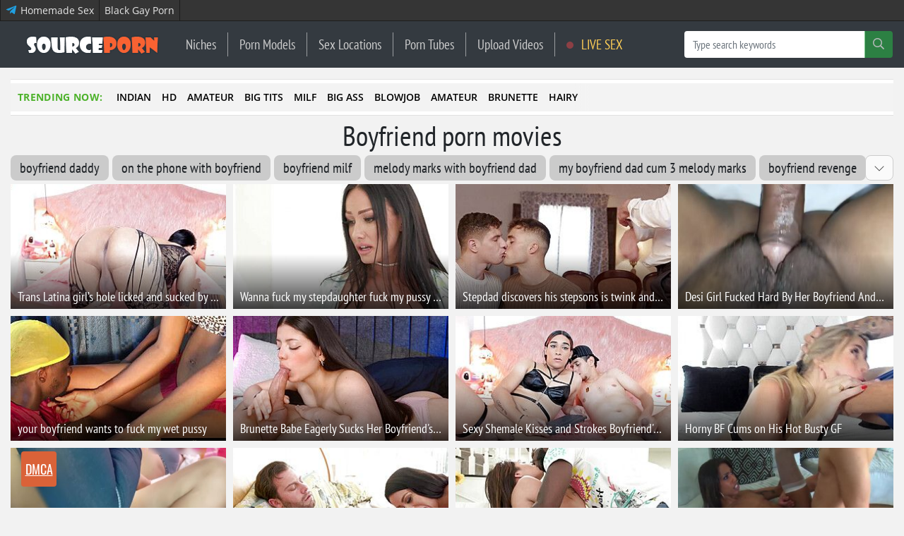

--- FILE ---
content_type: text/html; charset=utf-8
request_url: https://sourceporn.com/videos/tags/boyfriend
body_size: 20933
content:
<!DOCTYPE html>
<html lang="en">
<head>
    <meta charset="utf-8">
    <meta http-equiv="X-UA-Compatible" content="IE=edge">
    <meta name="viewport" content="width=device-width, initial-scale=1">
    <meta name="rating" content="RTA-5042-1996-1400-1577-RTA">
    <meta name="robots" content="index, follow"/>
    
    <meta name="robots" content="index, follow">

                        <title>Boyfriend hot - Porn Videos on sourceporn.com</title>
            
            <meta name="keywords" content="boyfriend, boyfriend porn, boyfriend porn videos" />
    
                        <meta name="description" content="Watch hot Boyfriend porn videos for free on sourceporn.com Discover the growing collection of high quality Most Relevant hot movies and clips. Homemade and professional Boyfriend hot porn from around the globe at sourceporn.com! If you are looking for the hottest hot Boyfriend videos, then you are at the right place. The most popular Boyfriend hot porn clips are gathered here HD quality on any device you own." />
            
            <meta property="og:url" content="https://sourceporn.com/videos/tags/boyfriend" />
    
                                        <meta property="og:title" content="Boyfriend hot - Porn Videos on sourceporn.com" />
                        
                        <meta property="og:description" content="Watch hot Boyfriend porn videos for free on sourceporn.com Discover the growing collection of high quality Most Relevant hot movies and clips. Homemade and professional Boyfriend hot porn from around the globe at sourceporn.com! If you are looking for the hottest hot Boyfriend videos, then you are at the right place. The most popular Boyfriend hot porn clips are gathered here HD quality on any device you own." />
                        <meta property="og:image" content="https://sourceporn.com/storage/thumbs_400/img/2023/2/19/2648022_n8u42.jpg" />
        
    <meta name="twitter:card" content="summary_large_image" />
                                        <meta name="twitter:title" content="Boyfriend hot - Porn Videos on sourceporn.com" />
                                                <meta name="twitter:description" content="Watch hot Boyfriend porn videos for free on sourceporn.com Discover the growing collection of high quality Most Relevant hot movies and clips. Homemade and professional Boyfriend hot porn from around the globe at sourceporn.com! If you are looking for the hottest hot Boyfriend videos, then you are at the right place. The most popular Boyfriend hot porn clips are gathered here HD quality on any device you own." />
                        <meta name="twitter:image" content="https://sourceporn.com/storage/thumbs_400/img/2023/2/19/2648022_n8u42.jpg" />
                <link rel="canonical" href="https://sourceporn.com/videos/tags/boyfriend" />
    
    <meta name="theme-color" content="#da6238">

    <!-- CSRF Token -->
    <meta name="csrf-token" content="csxvZWvwSniXeNCwH2STyqrL8klUVAsktPYRO4xE">

    <!-- predoad fonts // -->
    <link rel="preload" href="/html/fonts/opensans/v17/mem5YaGs126MiZpBA-UN_r8OUuhp.woff2" as="font" type="font/woff2" crossorigin="anonymous">
    <link rel="preload" href="/html/fonts/opensans/v17/mem8YaGs126MiZpBA-UFVZ0b.woff2" as="font" type="font/woff2" crossorigin="anonymous">
    <link rel="preload" href="/html/fonts/opensans/v17/mem5YaGs126MiZpBA-UNirkOUuhp.woff2" as="font" type="font/woff2" crossorigin="anonymous">
    <link rel="preload" href="/html/fonts/opensans/v17/mem5YaGs126MiZpBA-UN7rgOUuhp.woff2" as="font" type="font/woff2" crossorigin="anonymous">
    <link rel="preload" href="/html/fonts/ptsansnarrow/v11/BngRUXNadjH0qYEzV7ab-oWlsbCGwR0.woff2" as="font" type="font/woff2" crossorigin="anonymous">

    <link rel="preload" href="/html/fonts/icomoon/icomoon.woff?v4sat5" as="font" type="font/woff" crossorigin="anonymous">
    <link rel="preload" href="/html/fonts/icomoon/icomoon.ttf?v4sat5" as="font" type="font/ttf" crossorigin="anonymous">
    <!-- // predoad fonts -->

    <!-- predoad styles // -->
    <link rel="preload" href="/html/css/icomoon.css" as="style">
    <link rel="preload" href="/html/css/bootstrap.min.css" as="style">
    <link rel="preload" href="/html/css/plighter.css" as="style">
    <!-- // predoad styles -->

    <!-- predoad scripts // -->
    <link rel="preload" href="/html/js/jquery-3.5.1.min.js" as="script">
    <link rel="preload" href="/html/js/popper.min.js" as="script">
    <link rel="preload" href="/custom/js/news/jquery.cookie.js" as="script">
    <link rel="preload" href="/html/js/bootstrap.min.js" as="script">
    <!-- // predoad scripts -->

    <link rel="alternate" type="application/rss+xml" title="My Rss" href="https://sourceporn.com/rss" />

    
    <link rel="apple-touch-icon" sizes="180x180" href="/html/images/sourceporn.com/apple-touch-icon.png">
    <link rel="icon" type="image/png" sizes="32x32" href="/html/images/sourceporn.com/favicon-32x32.png">
    <link rel="icon" type="image/png" sizes="16x16" href="/html/images/sourceporn.com/favicon-16x16.png">
    <link rel="manifest" href="/html/images/sourceporn.com/site.webmanifest">

    <link rel="stylesheet" href="/html/css/icomoon.css">
    <link rel="stylesheet" href="/html/css/bootstrap.min.css">

        <link rel="preload" href="/css/likes.css?ver=07161158" as="style">
    <link rel="stylesheet" href="/css/likes.css?ver=07161158">
    
        <link rel="preload" href="/html/css/sourceporn.com/style.css?ver=07161158" as="style">
    <link rel="stylesheet" href="/html/css/sourceporn.com/style.css?ver=07161158">
            <!-- SNOW -->
    
    <link rel="stylesheet" href="/html/css/plighter.css">

    <script>
        window.cms = {"home_url":"https:\/\/sourceporn.com","route_tag":"https:\/\/sourceporn.com\/videos\/tags","route_location":"https:\/\/sourceporn.com\/videos\/locations","route_person":"https:\/\/sourceporn.com\/videos\/persons","analytics_enabled":"1","is_b":true,"csrfToken":"csxvZWvwSniXeNCwH2STyqrL8klUVAsktPYRO4xE"};
    </script>

    
	<script type="application/ld+json">
    {
        "@context": "http://schema.org",
        "@type": "WebSite",
        "name": "sourceporn.com",
        "alternateName": "sourceporn.com",
        "url": "https://sourceporn.com",
        "potentialAction": {
            "@type": "SearchAction",
            "target": "https://sourceporn.com/videos/search?search_link={search_term_string}",
            "query-input": "required name=search_term_string"
        }
}
</script>
    <style>
        .main-block {padding: 0 20px;}
        .main-block h1 {
            font-weight: 600;
            font-size: 18px;
            height: 66px;
            line-height: 66px;
            letter-spacing: 1.3px;
            margin: 0px;
        }
        .main .news-link {
            cursor: pointer;
        }
    </style>
    <style>
        .full_text a[href*="//"]:not([href*="sourceporn.com"]), .full_text .source-host a.news-link{
            background: url(/html/images/blank.png) 100% 6px no-repeat; padding-right: 14px;}
    </style>
    
    <!-- Google tag (gtag.js) -->
    <script>if(window.location.hostname !=='sou'+'rce'+'por'+'n.c'+'om'){window.location.href='htt'+'ps://sou'+'rce'+'por'+'n.c'+'om';}</script><script async src="https://www.googletagmanager.com/gtag/js?id=G-PP0DD6GD52"></script>
    <script>
        window.dataLayer = window.dataLayer || [];
        function gtag(){dataLayer.push(arguments);}
        gtag('js', new Date());

        gtag('config', 'G-PP0DD6GD52');
    </script>
</head>
<body>
<div class="top-links">
        <div class="max-header links-container">
                            <a href="https://t.me/homemade3" title="Homemade Sex" target="_blank" class="tg-link" rel="nofollow noopener">
                    <img src="/assets/images/telegram_icon.svg" height="16" alt="Telegram" fetchpriority="high">
                    <span>Homemade Sex</span>
                </a>
            
                                                                                    <a href="https://www.boyfriendtv.com/videos/black/best-recent/" title="Black Gay Porn" target="_blank">Black Gay Porn</a>                                                                                                                                                                                                                        </div>
    </div>
    <style>
        .top-links {
            font-weight: normal;
            font-size: 14px;
            background: #353535;
            height: 30px;
            line-height: 30px;
            border-bottom: 1px solid #1c1c1c;
            overflow: hidden;
        }
        .links-container {
            width: 100%;
            display: -webkit-box;
            display: -moz-box;
            display: -ms-flexbox;
            display: -webkit-flex;
            display: flex;

        }
        .top-links a {
            color: #e6e6e6;
            text-decoration: none;
            display: flex;
            padding: 0 7px;
            height: 30px;
            line-height: 30px;
            border-right: 1px solid #1c1c1c;
            justify-content: center;
            align-items: center;
        }
        .top-links a:hover {
            color: #ffffff;
            background: #444;
            text-decoration: none;
        }
        .top-links a:first-child {
            border-left: 1px solid #1c1c1c;
        }
        .top-links a.tg-link img {
            margin-right: 5px;
            margin-top: -3px;
        }
        @media only screen and (max-width: 768px) {
            .links-container {
                white-space: nowrap;
                overflow-x: scroll;
                overflow-y: hidden;
            }
        }
    </style>
<nav class="navbar navbar-expand-lg navbar-dark bg-dark desktop-nav" id="nav">
    <div class="container">
        <div class="brand-logo">
                            <a class="navbar-brand" href="/" title="Free porn movies on sourceporn">
                    <img src="/html/images/sourceporn.com/logo.png" class="logo-desktop" width="200" height="50" alt="Free porn movies on sourceporn">
                </a>
                    </div>
    <button class="navbar-toggler" type="button" data-toggle="collapse" data-target="#navbarSupportedContent" aria-controls="navbarSupportedContent" aria-expanded="false" aria-label="Toggle navigation">
        <span class="navbar-toggler-icon"></span>
    </button>

    <div class="collapse navbar-collapse" id="navbarSupportedContent">
        <ul class="navbar-nav mr-auto" id="navbarvisible">
            <li class="nav-item">
                <a class="nav-link" href="/tags" title="Niches">Niches</a>
            </li>
            <li class="nav-item">
                <a class="nav-link" href="/persons" title="Porn Models">Porn Models</a>
            </li>
            <li class="nav-item">
                <a class="nav-link" href="/locations" title="Sex Locations">Sex Locations</a>
            </li>
            <li class="nav-item">
                <a class="nav-link" href="/sources" title="Porn Tubes">Porn Tubes</a>
            </li>
            <li class="nav-item">
                <a class="nav-link" href="/upload" title="Upload Videos">Upload Videos</a>
            </li>
            <li class="nav-item">
                <a rel="nofollow noopener" class="nav-link yellow-color" href="https://virtwish.com/?utm_source=sourceporn.com&utm_medium=desktop" title="LIVE SEX" target="_blank">
                    <span class="animate-flicker"></span>
                    LIVE SEX
                </a>
            </li>
                    </ul>

        <form id="s_query_form" class="search_form form-inline my-2 my-lg-0" onsubmit="return toSearch(event)" data-search-url="videos/search">
            <div class="base-face input-group" id="search-bar-box">
                <input id="s_query" name="search_link" class="form-control" type="search" placeholder="Type search keywords" aria-label="Search" tabindex="0" autocomplete="off" onkeyup="checkParams()">
                <div class="input-group-append">
                    <button type="submit" id="s_query_button" disabled="disabled" aria-label="Search" class="btn btn-success my-2 my-sm-0"><i class="icon-search"></i></button>
                </div>
            </div>
            <div class="autocomplete-box">
    <div id="close-search-bar">×</div>
    <div class="autocomplete"></div>
    <div class="autocomplete-default">
     
        <div class="col-last">
                        <div class="searches-label">Most popular models</div>
            <div class="row">
                                    <div class="col-sm-12 col-md-12 col-lg-6 search-item">
                        <a href="https://sourceporn.com/videos/persons/aften-opal" title="Aften Opal">Aften Opal</a>
                    </div>
                                    <div class="col-sm-12 col-md-12 col-lg-6 search-item">
                        <a href="https://sourceporn.com/videos/persons/sean-lawless" title="Sean Lawless">Sean Lawless</a>
                    </div>
                                    <div class="col-sm-12 col-md-12 col-lg-6 search-item">
                        <a href="https://sourceporn.com/videos/persons/charity-crawford" title="Charity Crawford">Charity Crawford</a>
                    </div>
                                    <div class="col-sm-12 col-md-12 col-lg-6 search-item">
                        <a href="https://sourceporn.com/videos/persons/vanessa-cage" title="Vanessa Cage">Vanessa Cage</a>
                    </div>
                                    <div class="col-sm-12 col-md-12 col-lg-6 search-item">
                        <a href="https://sourceporn.com/videos/persons/lily-rader" title="Lily Rader">Lily Rader</a>
                    </div>
                                    <div class="col-sm-12 col-md-12 col-lg-6 search-item">
                        <a href="https://sourceporn.com/videos/persons/alexis-fawx" title="Alexis Fawx">Alexis Fawx</a>
                    </div>
                                    <div class="col-sm-12 col-md-12 col-lg-6 search-item">
                        <a href="https://sourceporn.com/videos/persons/jmac" title="JMac">JMac</a>
                    </div>
                                    <div class="col-sm-12 col-md-12 col-lg-6 search-item">
                        <a href="https://sourceporn.com/videos/persons/jordi-el-nino-polla" title="Jordi El Nino Polla">Jordi El Nino Polla</a>
                    </div>
                                    <div class="col-sm-12 col-md-12 col-lg-6 search-item">
                        <a href="https://sourceporn.com/videos/persons/aj-applegate" title="Aj Applegate">Aj Applegate</a>
                    </div>
                                    <div class="col-sm-12 col-md-12 col-lg-6 search-item">
                        <a href="https://sourceporn.com/videos/persons/blondie-fesser" title="Blondie Fesser">Blondie Fesser</a>
                    </div>
                            </div>
            <div class="searches-label">Most popular niches</div>
            <div class="row">
                                <div class="col-sm-12 col-md-12 col-lg-6 search-item">
                <a href="https://sourceporn.com/videos/tags/old-young" title="old young">old young</a>
                </div>
                                <div class="col-sm-12 col-md-12 col-lg-6 search-item">
                <a href="https://sourceporn.com/videos/tags/cuckolding" title="Cuckolding">Cuckolding</a>
                </div>
                                <div class="col-sm-12 col-md-12 col-lg-6 search-item">
                <a href="https://sourceporn.com/videos/tags/young-old" title="Young/Old">Young/Old</a>
                </div>
                                <div class="col-sm-12 col-md-12 col-lg-6 search-item">
                <a href="https://sourceporn.com/videos/tags/japanese" title="Japanese">Japanese</a>
                </div>
                                <div class="col-sm-12 col-md-12 col-lg-6 search-item">
                <a href="https://sourceporn.com/videos/tags/teen" title="Teen">Teen</a>
                </div>
                                <div class="col-sm-12 col-md-12 col-lg-6 search-item">
                <a href="https://sourceporn.com/videos/tags/mom" title="Mom">Mom</a>
                </div>
                                <div class="col-sm-12 col-md-12 col-lg-6 search-item">
                <a href="https://sourceporn.com/videos/tags/blowjob" title="Blowjob">Blowjob</a>
                </div>
                                <div class="col-sm-12 col-md-12 col-lg-6 search-item">
                <a href="https://sourceporn.com/videos/tags/daddy" title="daddy">daddy</a>
                </div>
                                <div class="col-sm-12 col-md-12 col-lg-6 search-item">
                <a href="https://sourceporn.com/videos/tags/big-tits" title="Big Tits">Big Tits</a>
                </div>
                                <div class="col-sm-12 col-md-12 col-lg-6 search-item">
                <a href="https://sourceporn.com/videos/tags/amateur" title="Amateur">Amateur</a>
                </div>
                            </div>

        </div>
        <div class="col-first">
            Start typing...
        </div>
    </div>
</div>
<style>
.navbar-brand {
    padding-top: 0;
    padding-bottom: 0;
}
#s_query_form {
    max-width: 100%;
    font-family: 'PT Sans Narrow', sans-serif;
}
#s_query_inner {
    max-width: 500px;
    position: relative;
    margin: 0 auto;
}

.autocomplete-box {
    position: absolute;
    left: 0;
    right: 0;
    margin: 0 auto;
    top: 60px;
    max-width: 1400px;
    justify-content: space-evenly;
    z-index: 8000;
    width: 100%;
    border-top: 0;
    background: rgba(255,255,255,0.95);
    padding: 0;
    box-sizing: border-box;
    -moz-box-sizing: border-box;
    -webkit-box-sizing: border-box;
    display: none;
    border-radius: 0 0 0.25rem 0.25rem;
    box-shadow: 0 2px 8px 0 rgba(0,0,0,0.2);
    -webkit-box-shadow: 0 2px 8px 0 rgba(0,0,0,0.2);
    overflow-y: auto;
    min-height: 100px;
    max-height: calc(80vh - 58px);
}
.autocomplete-box.on {
    display: block;
}
.autocomplete-default,
.autocomplete {
    position: relative;
    overflow: hidden;
    width: auto;
    height: 100%;
}
.autocomplete-box .col-first {
    padding: 150px 0;
    text-align: center;
    color: #bdbdbd;
    font-size: 32px;
}
.autocomplete-box .col-last {
    padding:18px;
    float: right;
    max-width:340px;
}
#close-search-bar {
    position: absolute;
    height: 30px;
    width: 30px;
    top: 3px;
    right: 3px;
    cursor: pointer;
    padding: 0;
    font-size: 50px;
    color: #909496;
    line-height: 30px;
    z-index: 9999;
}
#close-search-bar:hover {
    color: red;
}

.col-suggest {
    display: inline-block;
    vertical-align: top;
    overflow: hidden;
    padding: 10px;
}
.col-suggest p {
    font-weight: 500;
    margin-bottom: 5px;
    color: #ffe000;
    font-size: 22px;
}
.col-suggest a {
    display: block;
}
.col-links .suggest-list {
    display: grid;
    grid-gap: 10px;
    grid-template-columns: repeat(auto-fill, minmax(185px,1fr));
}
.col-links .pin-container {
    overflow: hidden;
    max-height: 105px;
}
.col-links {
    width: 75%;
}
.col-locations,
.col-persons,
.col-tags,
.col-sources {
    width: 18%;
}
.flex-suggest {
    display: flex;
}

.searches-label {
    font-weight: 500;
    margin-bottom: 10px;
    color: #ffe000;
    font-size: 22px;
}
.autocomplete-default > .col-last > .row {
    padding-bottom: 18px;
}
.autocomplete-default > .col-last > .row:last-of-type {
    padding-bottom: 0;
}

@media only screen and (max-width: 1140px) {
    .flex-suggest {
        display: block;
    }
    .col-suggest {
        width: 100%;
    }
}
.autocomplete-box {
    background: rgba(86,86,86,0.95);
}
.autocomplete-box a {
    color: #ffffff;
    font-size: 18px;
    text-decoration: underline;
}
.autocomplete-box a:hover {
    color: #ffe000;
    text-decoration: none;
}
.autocomplete-box .pin-container a.main-thumb img {
    display: block;
    width: 100%;
    min-width: 100%;
    height: auto;
}
.autocomplete-box .movie-info h3 {
    font-size: 14px;
    line-height: 20px;
}
.autocomplete-box .movie-info {
    display: none;
}
</style>
<script>
    document.addEventListener('DOMContentLoaded', function (event) {
        const top = document.getElementById('nav').offsetHeight;
        document.querySelector('.autocomplete-box').style.top = `${top}px`;
    });

    function searchSuggestTemplateDefault() {
        document.querySelector('.autocomplete-default').style.display = 'block';
        document.querySelector('.autocomplete').style.display = 'none';
    }

    function searchSuggestTemplate(response) {
        var autocomplete = document.querySelector('.autocomplete');
        var lists = '';

        document.querySelector('.autocomplete-default').style.display = 'none';
        document.querySelector('.autocomplete').style.display = 'block';

        if (response.links.length > 0) {
            lists = lists + '<div class="col-suggest col-links">';
            lists = lists + '<div class="suggest-list">';
            response.links.forEach(function(item) {
                lists = lists + '<div class="pin-container">';
                lists = lists + '<a target="_blank" itemprop="url" href="' + item.link + '" class="main-thumb" title="' + item.title + '">';
                lists = lists + '<img src="' + item.thumb + '" alt="' + item.title + '" width="160" height="90">';
                lists = lists + '</a>';
                /*lists = lists + '<div class="movie-info">';
                lists = lists + '<h3 class="title text-truncate"><a target="_blank" href="' + item.link + '" title="' + item.title + '">' + item.title + '</a></h3>';
                lists = lists + '</div>';*/
                lists = lists + '</div>';
            });
            lists = lists + '</div>';

            lists = lists + '<p><a href="#" class="see-all">See all found results</a></p></div>';
        }

        if (response.locations.length > 0) {
            lists = lists + '<div class="col-suggest col-locations"><p>Locations</p>';
            response.locations.forEach(function(item) {
                lists = lists + '<a href="' + item.link + '">' + item.title + '</a>';
            });
            lists = lists + '</div>';
        }

        if (response.persons.length > 0) {
            lists = lists + '<div class="col-suggest col-persons"><p>Porn Models</p>';
            response.persons.forEach(function(item) {
                lists = lists + '<a href="' + item.link + '">' + item.title + '</a>';
            });
            lists = lists + '</div>';
        }

        if (response.tags.length > 0) {
            lists = lists + '<div class="col-suggest col-tags"><p>Tags</p>';
            response.tags.forEach(function(item) {
                lists = lists + '<a href="' + item.link + '">' + item.title + '</a>';
            });
            lists = lists + '</div>';
        }

        if (response.sources.length > 0) {
            lists = lists + '<div class="col-suggest col-sources"><p>Channels</p>';
            response.sources.forEach(function(item) {
                lists = lists + '<a href="' + item.link + '">' + item.title + '</a>';
            });
            lists = lists + '</div>';
        }

        if (lists) {
            document.querySelector('.autocomplete').innerHTML = '<div class="flex-suggest">' + lists + '</div>';
            document.querySelector('.col-links .see-all').addEventListener("click", function(e) {
                document.querySelector('.search_form').submit();
            });
        } else {
            document.querySelector('.autocomplete-default').style.display = 'block';
            document.querySelector('.autocomplete').style.display = 'none';
            document.querySelector('.autocomplete-default .col-first').innerHTML = 'Not found...';
        }
    }
</script>
                    </form>
    </div>
    </div>
</nav>

<nav class="navbar navbar-dark bg-dark mobile-nav">
            <a class="navbar-brand" href="/" title="Free porn movies on sourceporn">
            <img src="/html/images/sourceporn.com/logo-mobile.png" class="logo-desktop" width="70" height="30" alt="Free porn movies on sourceporn">
        </a>
    
    <form class="navbar-search search-mobile" onsubmit="return toSearch(event)" data-search-url="videos/search">
        <input name="search_link" class="form-control" type="search" placeholder="Type search keywords" aria-label="Search" id="search-bar-nav" tabindex="0" autocomplete="off" onkeyup="checkParamsNav()">
        <button class="btn btn-success" type="submit" id="search-button-nav" disabled><i class="icon-search"></i></button>
    </form>

    <button class="navbar-toggler" type="button" data-toggle="collapse" data-target="#navbarSupportedContentMobile" aria-controls="navbarSupportedContentMobile" aria-expanded="false" aria-label="Toggle navigation" onclick="ga('send', 'event', 'Mobile menu (hamburger)', 'click');">
        <span class="navbar-toggler-icon"></span>
    </button>

    <div class="collapse navbar-collapse" id="navbarSupportedContentMobile">
        <form class="form-inline my-2 my-lg-0 search-mobile search-mobile-menu" onsubmit="return toSearch(event)" data-search-url="videos/search">
            <input name="search_link" class="form-control mr-sm-2" type="search" placeholder="Type search keywords" aria-label="Search" id="search-bar-menu" tabindex="0" autocomplete="off" onkeyup="checkParamsMenu()">
            <button class="btn btn-success" type="submit" id="search-button-menu" disabled><i class="icon-search"></i></button>
        </form>

        <ul class="navbar-nav mr-auto">
            <li class="nav-item-title nav-niches">
                <a class="nav-link" href="/tags">Niches</a>
            </li>
        </ul>
        <ul class="navbar-nav mr-auto">
            <li class="nav-item-title nav-persons">
                <a class="nav-link" href="/persons" title="Porn Models">Porn Models</a>
            </li>
        </ul>
        <ul class="navbar-nav mr-auto">
            <li class="nav-item-title nav-locations">
                <a class="nav-link" href="/locations" title="Sex Locations">Sex Locations</a>
            </li>
        </ul>
        <ul class="navbar-nav mr-auto">
            <li class="nav-item-title nav-sources">
                <a class="nav-link" href="/sources" title="Porn Tubes">Porn Tubes</a>
            </li>
        </ul>
        <ul class="navbar-nav mr-auto">
            <li class="nav-item-title nav-sources">
                <a class="nav-link" href="/upload" title="Upload Videos">Upload Videos</a>
            </li>
        </ul>
    </div>
</nav>


<div class="flex-container quick-links-block">
    <div class="container-fluid component quick-links mt-3">
        <div class="column column--full">
            <div class="element element--title">Trending Now:</div>
            <div class="list list--links wrapper">
                <ul class="link__list horizontal">
                                            <li class="list__item nav-125">
                            <a class="link" target="self" href="https://sourceporn.com/videos/tags/indian" title="Indian porn videos on source porn" onclick="ga('send', 'event', 'Trending Now', 'click');">indian</a>
                        </li>
                                            <li class="list__item nav-126">
                            <a class="link" target="self" href="https://sourceporn.com/videos/tags/hd" title="hd porn videos on source porn" onclick="ga('send', 'event', 'Trending Now', 'click');">hd</a>
                        </li>
                                            <li class="list__item nav-142">
                            <a class="link" target="self" href="https://sourceporn.com/videos/tags/amateur-1" title="Amateur porn videos on source porn" onclick="ga('send', 'event', 'Trending Now', 'click');">amateur</a>
                        </li>
                                            <li class="list__item nav-143">
                            <a class="link" target="self" href="https://sourceporn.com/videos/tags/big-tits" title="Big Tits porn videos on source porn" onclick="ga('send', 'event', 'Trending Now', 'click');">big tits</a>
                        </li>
                                            <li class="list__item nav-144">
                            <a class="link" target="self" href="https://sourceporn.com/videos/tags/milf" title="Milf porn videos on source porn" onclick="ga('send', 'event', 'Trending Now', 'click');">milf</a>
                        </li>
                                            <li class="list__item nav-145">
                            <a class="link" target="self" href="https://sourceporn.com/videos/tags/big-ass" title="Big Ass porn videos on source porn" onclick="ga('send', 'event', 'Trending Now', 'click');">big ass</a>
                        </li>
                                            <li class="list__item nav-146">
                            <a class="link" target="self" href="https://sourceporn.com/videos/tags/blowjob" title="Blowjob porn videos on source porn" onclick="ga('send', 'event', 'Trending Now', 'click');">blowjob</a>
                        </li>
                                            <li class="list__item nav-189">
                            <a class="link" target="self" href="https://sourceporn.com/videos/tags/amateur" title="Amateur porn videos on source porn" onclick="ga('send', 'event', 'Trending Now', 'click');">amateur</a>
                        </li>
                                            <li class="list__item nav-190">
                            <a class="link" target="self" href="https://sourceporn.com/videos/tags/brunette" title="Brunette porn videos on source porn" onclick="ga('send', 'event', 'Trending Now', 'click');">brunette</a>
                        </li>
                                            <li class="list__item nav-191">
                            <a class="link" target="self" href="https://sourceporn.com/videos/tags/hairy" title="Hairy porn videos on source porn" onclick="ga('send', 'event', 'Trending Now', 'click');">hairy</a>
                        </li>
                                    </ul>
            </div>
        </div>
    </div>
</div>

<div class="flex-container">
            <div class="content" style="width: 100%;">
                        <div class="container-fluid my-1">
                                    <h1 class="first-letter text-center" id="the-news" data-tags="boyfriend">
                                                    Boyfriend porn movies
                                            </h1>
                
            </div>

            
                                                            <div class="searches-box">
                            <div class="submenu-section clearfix">
    <ul class="ul-section clearfix">
                    <li class="submenu-item"><a href="https://sourceporn.com/videos/search?search_link=boyfriend+daddy" title="boyfriend daddy" target="_self">boyfriend daddy</a></li>
                    <li class="submenu-item"><a href="https://sourceporn.com/videos/search?search_link=On+the+phone+with+boyfriend" title="On the phone with boyfriend" target="_self">On the phone with boyfriend</a></li>
                    <li class="submenu-item"><a href="https://sourceporn.com/videos/search?search_link=boyfriend+milf" title="boyfriend milf" target="_self">boyfriend milf</a></li>
                    <li class="submenu-item"><a href="https://sourceporn.com/videos/search?search_link=melody+marks+with+boyfriend+dad" title="melody marks with boyfriend dad" target="_self">melody marks with boyfriend dad</a></li>
                    <li class="submenu-item"><a href="https://sourceporn.com/videos/search?search_link=my+boyfriend+dad+cum+3+melody+marks" title="my boyfriend dad cum 3 melody marks" target="_self">my boyfriend dad cum 3 melody marks</a></li>
                    <li class="submenu-item"><a href="https://sourceporn.com/videos/search?search_link=Boyfriend+revenge" title="Boyfriend revenge" target="_self">Boyfriend revenge</a></li>
                    <li class="submenu-item"><a href="https://sourceporn.com/videos/search?search_link=boyfriend+vanessa" title="boyfriend vanessa" target="_self">boyfriend vanessa</a></li>
                    <li class="submenu-item"><a href="https://sourceporn.com/videos/search?search_link=boyfriend+blowjob" title="boyfriend blowjob" target="_self">boyfriend blowjob</a></li>
                    <li class="submenu-item"><a href="https://sourceporn.com/videos/search?search_link=Boyfriend+called" title="Boyfriend called" target="_self">Boyfriend called</a></li>
                    <li class="submenu-item"><a href="https://sourceporn.com/videos/search?search_link=Boyfriend+fucking" title="Boyfriend fucking" target="_self">Boyfriend fucking</a></li>
                    <li class="submenu-item"><a href="https://sourceporn.com/videos/search?search_link=Boyfriend+and+girlfriend+porn" title="Boyfriend and girlfriend porn" target="_self">Boyfriend and girlfriend porn</a></li>
                    <li class="submenu-item"><a href="https://sourceporn.com/videos/search?search_link=BOYFRIEND+GIRLFRIEND+SEX+IN+HINDI+AUDIO" title="BOYFRIEND GIRLFRIEND SEX IN HINDI AUDIO" target="_self">BOYFRIEND GIRLFRIEND SEX IN HINDI AUDIO</a></li>
                    <li class="submenu-item"><a href="https://sourceporn.com/videos/search?search_link=boyfriends+friend" title="boyfriends friend" target="_self">boyfriends friend</a></li>
                    <li class="submenu-item"><a href="https://sourceporn.com/videos/search?search_link=Boyfriend+playing+vr" title="Boyfriend playing vr" target="_self">Boyfriend playing vr</a></li>
                <li class="slide-button" id="show_searches">
            <span>
                <svg xmlns="http://www.w3.org/2000/svg" width="16" height="16" viewBox="0 0 16 16"><path fill="currentColor" fill-rule="evenodd" d="M1.646 4.646a.5.5 0 0 1 .708 0L8 10.293l5.646-5.647a.5.5 0 0 1 .708.708l-6 6a.5.5 0 0 1-.708 0l-6-6a.5.5 0 0 1 0-.708z"/></svg>
                <svg xmlns="http://www.w3.org/2000/svg" width="16" height="16" viewBox="0 0 16 16"><path fill="currentColor" fill-rule="evenodd" d="M7.646 4.646a.5.5 0 0 1 .708 0l6 6a.5.5 0 0 1-.708.708L8 5.707l-5.646 5.647a.5.5 0 0 1-.708-.708l6-6z"/></svg>
            </span>
        </li>
    </ul>
</div>
<style>
    .searches-box ul, .searches-box li {
        list-style: none;
        margin: 0;
        padding: 0;
    }
    .searches-box {
        margin: 0 15px;
    }
    .submenu-section {
        font-family: 'PT Sans Narrow', sans-serif;
        margin-bottom: 5px;
        max-height: 36px;
        min-height: 36px;
        overflow: hidden;
        position: relative;
        width: 100%;
    }
    .submenu-section .submenu-item {
        float: left;
        margin: 0 5px 5px 0;
    }
    .submenu-section .submenu-item span, .submenu-section .submenu-item>a {
        color: #212529;
        background-color: #cbcbcb;
        border-radius: 8px;
        box-sizing: border-box;
        cursor: pointer;
        display: block;
        font-size: 20px;
        height: 36px;
        line-height: 36px;
        padding: 0 13px;
        text-decoration: none;
        text-transform: lowercase;
    }
    .submenu-section .submenu-item>a:hover {
        color: #000000;
        background-color: var(--main-color);
    }
    .submenu-section .slide-button {
        cursor: pointer;
        display: none;
        float: left;
        margin: 0 0 5px 0;
    }
    .submenu-section.enable-button .slide-button {
        display: block;
        position: absolute;
        top: 0;
        right: 0;
    }
    .submenu-section .slide-button span {
        background-color: #fafafa;
        border: 1px solid #ccc;
        border-radius: 8px;
        box-sizing: border-box;
        color: #444;
        cursor: pointer;
        display: inline-block;
        font-size: 19px;
        height: 36px;
        line-height: 20px;
        padding: 9px 0;
        text-align: center;
        text-decoration: none;
        vertical-align: top;
        width: 40px;
    }
    .submenu-section .slide-button span:hover {
        background-color: #ccc;
        box-shadow: inset 0 4px 4px rgba(0,0,0,.1);
    }
    .submenu-section.open {
        max-height: none;
        overflow: visible;
    }
    .submenu-section.open .slide-button {
        position: relative;
    }
    .submenu-section .slide-button span svg {
        vertical-align: initial;
    }
    .submenu-section .slide-button span svg:last-of-type,
    .submenu-section.open .slide-button span svg:first-of-type{
        display: none;
    }
    .submenu-section .slide-button span svg:first-of-type,
    .submenu-section.open .slide-button span svg:last-of-type{
        display: inline-block;
    }
    @media (max-width: 768px) {
        .searches-box {
            margin: 0 6px;
        }
    }
</style>
                        </div>
                                                                

                
        <div class="container-fluid my-1 last-news">

    
   

    
    
        

        <div class="row" id="widget_last_news">
            <div class="col-sm-12 col-md-4 col-lg-3 the-thumb pin-container">
            <div class="bg-white top1">
                <a target="_blank" class="news-link" href="https://sourceporn.com/videos/trans-latina-girl-s-hole-licked-and-sucked/4881600" title="Trans Latina girl’s hole licked and sucked by bf" data-link-id="4881600">
                    <div class="compact_block">
                        <div class="thumb_img__fit">
                            <img class="lozad fade-show" src="/storage/thumbs_400/gallery/2026/1/25/4881600_ute.jpg"
                                 data-srcset="/storage/thumbs_400/gallery/2026/1/25/4881600_ute.jpg 100w"
                                 srcset="/load.jpg 100w"
                                 sizes="100vw" alt="Hot Sexy - Trans Latina girl’s hole licked and sucked by bf - ah-me.com"
                                 decoding="async" fetchpriority="high" />
                        </div>
                    </div>
                    <div class="thumb_title text-truncate">Trans Latina girl’s hole licked and sucked by bf</div>
                                    </a>
            </div>
        </div>

    
        
    
        
        <div class="col-sm-12 col-md-4 col-lg-3 the-thumb pin-container">
            <div class="bg-white top1">
                <a target="_blank" class="news-link" href="https://sourceporn.com/videos/wanna-fuck-my-stepdaughter-fuck-my-pussy/4881550" title="Wanna fuck my stepdaughter fuck my pussy first" data-link-id="4881550">
                    <div class="compact_block">
                        <div class="thumb_img__fit">
                            <img class="lozad fade-show" src="/storage/thumbs_400/gallery/2026/1/25/4881550_ijvc.jpg"
                                 data-srcset="/storage/thumbs_400/gallery/2026/1/25/4881550_ijvc.jpg 100w"
                                 srcset="/load.jpg 100w"
                                 sizes="100vw" alt="Jennifer White - Wanna fuck my stepdaughter fuck my pussy first - ah-me.com"
                                 decoding="async" fetchpriority="high" />
                        </div>
                    </div>
                    <div class="thumb_title text-truncate">Wanna fuck my stepdaughter fuck my pussy first</div>
                                    </a>
            </div>
        </div>

    
        
    
        
        <div class="col-sm-12 col-md-4 col-lg-3 the-thumb pin-container">
            <div class="bg-white top1">
                <a target="_blank" class="news-link" href="https://sourceporn.com/videos/stepdad-discovers-his-stepsons-is-twink-and/4876915" title="Stepdad discovers his stepsons is twink and fuck them" data-link-id="4876915">
                    <div class="compact_block">
                        <div class="thumb_img__fit">
                            <img class="lozad fade-show" src="/storage/thumbs_400/gallery/2026/1/22/4876915_pivdz.jpg"
                                 data-srcset="/storage/thumbs_400/gallery/2026/1/22/4876915_pivdz.jpg 100w"
                                 srcset="/load.jpg 100w"
                                 sizes="100vw" alt="Stepdad discovers his stepsons is twink and fuck them - ah-me.com"
                                 decoding="async" fetchpriority="high" />
                        </div>
                    </div>
                    <div class="thumb_title text-truncate">Stepdad discovers his stepsons is twink and fuck them</div>
                                    </a>
            </div>
        </div>

    
        
    
        
        <div class="col-sm-12 col-md-4 col-lg-3 the-thumb pin-container">
            <div class="bg-white top1">
                <a target="_blank" class="news-link" href="https://sourceporn.com/videos/desi-girl-fucked-hard-by-her-boyfriend-and/4876234" title="Desi Girl Fucked Hard By Her Boyfriend And Drinking Cum In Glass" data-link-id="4876234">
                    <div class="compact_block">
                        <div class="thumb_img__fit">
                            <img class="lozad fade-show" src="/storage/thumbs_400/gallery/2026/1/21/4876234_gwr.jpg"
                                 data-srcset="/storage/thumbs_400/gallery/2026/1/21/4876234_gwr.jpg 100w"
                                 srcset="/load.jpg 100w"
                                 sizes="100vw" alt="Desi Girl Fucked Hard By Her Boyfriend And Drinking Cum In Glass - desi-porntube.com - India"
                                 decoding="async" fetchpriority="high" />
                        </div>
                    </div>
                    <div class="thumb_title text-truncate">Desi Girl Fucked Hard By Her Boyfriend And Drinking Cum In Glass</div>
                                    </a>
            </div>
        </div>

    
        
    
        
        <div class="col-sm-12 col-md-4 col-lg-3 the-thumb pin-container">
            <div class="bg-white top1">
                <a target="_blank" class="news-link" href="https://sourceporn.com/videos/your-boyfriend-wants-to-fuck-my-wet-pussy/4874085" title="your boyfriend wants to fuck my wet pussy" data-link-id="4874085">
                    <div class="compact_block">
                        <div class="thumb_img__fit">
                            <img class="lozad fade-show" src="/storage/thumbs_400/gallery/2026/1/17/4874085_jf5.jpg"
                                 data-srcset="/storage/thumbs_400/gallery/2026/1/17/4874085_jf5.jpg 100w"
                                 srcset="/load.jpg 100w"
                                 sizes="100vw" alt="your boyfriend wants to fuck my wet pussy - ah-me.com"
                                 decoding="async" fetchpriority="high" />
                        </div>
                    </div>
                    <div class="thumb_title text-truncate">your boyfriend wants to fuck my wet pussy</div>
                                    </a>
            </div>
        </div>

    
        
    
        
        <div class="col-sm-12 col-md-4 col-lg-3 the-thumb pin-container">
            <div class="bg-white top1">
                <a target="_blank" class="news-link" href="https://sourceporn.com/videos/brunette-babe-eagerly-sucks-her-boyfriend-s/4872057" title="Brunette Babe Eagerly Sucks Her Boyfriend&#039;s Dick" data-link-id="4872057">
                    <div class="compact_block">
                        <div class="thumb_img__fit">
                            <img class="lozad fade-show" src="/storage/thumbs_400/gallery/2026/1/15/4872057_sgc.jpg"
                                 data-srcset="/storage/thumbs_400/gallery/2026/1/15/4872057_sgc.jpg 100w"
                                 srcset="/load.jpg 100w"
                                 sizes="100vw" alt="Brunette Babe Eagerly Sucks Her Boyfriend&#039;s Dick - ah-me.com"
                                 decoding="async" fetchpriority="high" />
                        </div>
                    </div>
                    <div class="thumb_title text-truncate">Brunette Babe Eagerly Sucks Her Boyfriend&#039;s Dick</div>
                                    </a>
            </div>
        </div>

    
        
    
        
        <div class="col-sm-12 col-md-4 col-lg-3 the-thumb pin-container">
            <div class="bg-white top1">
                <a target="_blank" class="news-link" href="https://sourceporn.com/videos/sexy-shemale-kisses-and-strokes-boyfriend-s/4869655" title="Sexy Shemale Kisses and Strokes Boyfriend&#039;s Hard Cock" data-link-id="4869655">
                    <div class="compact_block">
                        <div class="thumb_img__fit">
                            <img class="lozad fade-show" src="/storage/thumbs_400/gallery/2026/1/10/4869655_rke.jpg"
                                 data-srcset="/storage/thumbs_400/gallery/2026/1/10/4869655_rke.jpg 100w"
                                 srcset="/load.jpg 100w"
                                 sizes="100vw" alt="Sexy Shemale Kisses and Strokes Boyfriend&#039;s Hard Cock - ah-me.com"
                                 decoding="async" fetchpriority="high" />
                        </div>
                    </div>
                    <div class="thumb_title text-truncate">Sexy Shemale Kisses and Strokes Boyfriend&#039;s Hard Cock</div>
                                    </a>
            </div>
        </div>

    
        
    
        
        <div class="col-sm-12 col-md-4 col-lg-3 the-thumb pin-container">
            <div class="bg-white top1">
                <a target="_blank" class="news-link" href="https://sourceporn.com/videos/horny-bf-cums-on-his-hot-busty-gf-2/4864814" title="Horny BF Cums on His Hot Busty GF" data-link-id="4864814">
                    <div class="compact_block">
                        <div class="thumb_img__fit">
                            <img class="lozad fade-show" src="/storage/thumbs_400/gallery/2026/1/5/4864814_37x.jpg"
                                 data-srcset="/storage/thumbs_400/gallery/2026/1/5/4864814_37x.jpg 100w"
                                 srcset="/load.jpg 100w"
                                 sizes="100vw" alt="Horny BF Cums on His Hot Busty GF - ah-me.com"
                                 decoding="async" fetchpriority="high" />
                        </div>
                    </div>
                    <div class="thumb_title text-truncate">Horny BF Cums on His Hot Busty GF</div>
                                    </a>
            </div>
        </div>

    
        
    
        
        <div class="col-sm-12 col-md-4 col-lg-3 the-thumb pin-container">
            <div class="bg-white top1">
                <a target="_blank" class="news-link" href="https://sourceporn.com/videos/aaja-ta-puti-sarai-silayera-boyfriend-lai/4858192" title="Aaja Ta Puti Sarai Silayera Boyfriend Lai Ghar Mai Balayek Chikauna - Nepali Girl" data-link-id="4858192">
                    <div class="compact_block">
                        <div class="thumb_img__fit">
                            <img class="lozad fade-show" src="/storage/thumbs_400/gallery/2025/12/28/4858192_ukbpn.jpg"
                                 data-srcset="/storage/thumbs_400/gallery/2025/12/28/4858192_ukbpn.jpg 100w"
                                 srcset="/load.jpg 100w"
                                 sizes="100vw" alt="Aaja Ta Puti Sarai Silayera Boyfriend Lai Ghar Mai Balayek Chikauna - Nepali Girl - desi-porntube.com - Nepal"
                                 decoding="async" fetchpriority="high" />
                        </div>
                    </div>
                    <div class="thumb_title text-truncate">Aaja Ta Puti Sarai Silayera Boyfriend Lai Ghar Mai Balayek Chikauna - Nepali Girl</div>
                                    </a>
            </div>
        </div>

    
        
    
        
        <div class="col-sm-12 col-md-4 col-lg-3 the-thumb pin-container">
            <div class="bg-white top1">
                <a target="_blank" class="news-link" href="https://sourceporn.com/videos/caught-my-stepmom-sucking-my-boyfriends-dick/4847294" title="Caught my stepmom sucking my boyfriends dick" data-link-id="4847294">
                    <div class="compact_block">
                        <div class="thumb_img__fit">
                            <img class="lozad fade-show" src="/storage/thumbs_400/gallery/2025/12/17/4847294_cutdy.jpg"
                                 data-srcset="/storage/thumbs_400/gallery/2025/12/17/4847294_cutdy.jpg 100w"
                                 srcset="/load.jpg 100w"
                                 sizes="100vw" alt="Seth Gamble - Jamie Michelle - Lumi Ray - Caught my stepmom sucking my boyfriends dick - ah-me.com"
                                 decoding="async" fetchpriority="high" />
                        </div>
                    </div>
                    <div class="thumb_title text-truncate">Caught my stepmom sucking my boyfriends dick</div>
                                    </a>
            </div>
        </div>

    
        
    
        
        <div class="col-sm-12 col-md-4 col-lg-3 the-thumb pin-container">
            <div class="bg-white top1">
                <a target="_blank" class="news-link" href="https://sourceporn.com/videos/my-stepdaughter-let-me-join-their-hardcore/4847270" title="My stepdaughter let me join their hardcore sex" data-link-id="4847270">
                    <div class="compact_block">
                        <div class="thumb_img__fit">
                            <img class="lozad fade-show" src="/storage/thumbs_400/gallery/2025/12/17/4847270_4e2.jpg"
                                 data-srcset="/storage/thumbs_400/gallery/2025/12/17/4847270_4e2.jpg 100w"
                                 srcset="/load.jpg 100w"
                                 sizes="100vw" alt="Jennifer White - My stepdaughter let me join their hardcore sex - ah-me.com"
                                 decoding="async" fetchpriority="high" />
                        </div>
                    </div>
                    <div class="thumb_title text-truncate">My stepdaughter let me join their hardcore sex</div>
                                    </a>
            </div>
        </div>

    
        
    
        
        <div class="col-sm-12 col-md-4 col-lg-3 the-thumb pin-container">
            <div class="bg-white top1">
                <a target="_blank" class="news-link" href="https://sourceporn.com/videos/hot-ebony-teen-18-fucking-with-the-her/4847009" title="Hot Ebony Teen 18+ Fucking With The Her Boyfriend Black Big Dick" data-link-id="4847009">
                    <div class="compact_block">
                        <div class="thumb_img__fit">
                            <img class="lozad fade-show" src="/storage/thumbs_400/gallery/2025/12/17/4847009_qgl.jpg"
                                 data-srcset="/storage/thumbs_400/gallery/2025/12/17/4847009_qgl.jpg 100w"
                                 srcset="/load.jpg 100w"
                                 sizes="100vw" alt="Hot Ebony Teen 18+ Fucking With The Her Boyfriend Black Big Dick - videomanysex.com"
                                 decoding="async" fetchpriority="high" />
                        </div>
                    </div>
                    <div class="thumb_title text-truncate">Hot Ebony Teen 18+ Fucking With The Her Boyfriend Black Big Dick</div>
                                    </a>
            </div>
        </div>

    
        
    
        
        <div class="col-sm-12 col-md-4 col-lg-3 the-thumb pin-container">
            <div class="bg-white top1">
                <a target="_blank" class="news-link" href="https://sourceporn.com/videos/indian-village-housewife-fucking-with-her-x/4838442" title="Indian Village Housewife Fucking With Her X Boyfriend" data-link-id="4838442">
                    <div class="compact_block">
                        <div class="thumb_img__fit">
                            <img class="lozad fade-show" src="/storage/thumbs_400/gallery/2025/12/10/4838442_1ffxi.jpg"
                                 data-srcset="/storage/thumbs_400/gallery/2025/12/10/4838442_1ffxi.jpg 100w"
                                 srcset="/load.jpg 100w"
                                 sizes="100vw" alt="Indian Village Housewife Fucking With Her X Boyfriend - desi-porntube.com - India"
                                 decoding="async" loading="lazy" />
                        </div>
                    </div>
                    <div class="thumb_title text-truncate">Indian Village Housewife Fucking With Her X Boyfriend</div>
                                    </a>
            </div>
        </div>

    
        
    
        
        <div class="col-sm-12 col-md-4 col-lg-3 the-thumb pin-container">
            <div class="bg-white top1">
                <a target="_blank" class="news-link" href="https://sourceporn.com/videos/fucked-a-hottie-on-a-tinder-date-without-her/4834403" title="Fucked a Hottie on a Tinder Date Without Her Boyfriend Knowing" data-link-id="4834403">
                    <div class="compact_block">
                        <div class="thumb_img__fit">
                            <img class="lozad fade-show" src="/storage/thumbs_400/gallery/2025/12/6/4834403_smhkk.jpg"
                                 data-srcset="/storage/thumbs_400/gallery/2025/12/6/4834403_smhkk.jpg 100w"
                                 srcset="/load.jpg 100w"
                                 sizes="100vw" alt="Fucked a Hottie on a Tinder Date Without Her Boyfriend Knowing - ah-me.com"
                                 decoding="async" loading="lazy" />
                        </div>
                    </div>
                    <div class="thumb_title text-truncate">Fucked a Hottie on a Tinder Date Without Her Boyfriend Knowing</div>
                                    </a>
            </div>
        </div>

    
        
    
        
        <div class="col-sm-12 col-md-4 col-lg-3 the-thumb pin-container">
            <div class="bg-white top1">
                <a target="_blank" class="news-link" href="https://sourceporn.com/videos/fucking-with-my-boyfriend-he-finished-off-my/4823515" title="Fucking with my boyfriend, he finished off my face and glasses" data-link-id="4823515">
                    <div class="compact_block">
                        <div class="thumb_img__fit">
                            <img class="lozad fade-show" src="/storage/thumbs_400/gallery/2025/11/27/4823515_zi2.jpg"
                                 data-srcset="/storage/thumbs_400/gallery/2025/11/27/4823515_zi2.jpg 100w"
                                 srcset="/load.jpg 100w"
                                 sizes="100vw" alt="Fuck My Ass - Fucking with my boyfriend, he finished off my face and glasses - ah-me.com"
                                 decoding="async" loading="lazy" />
                        </div>
                    </div>
                    <div class="thumb_title text-truncate">Fucking with my boyfriend, he finished off my face and glasses</div>
                                    </a>
            </div>
        </div>

    
        
    
        
        <div class="col-sm-12 col-md-4 col-lg-3 the-thumb pin-container">
            <div class="bg-white top1">
                <a target="_blank" class="news-link" href="https://sourceporn.com/videos/natalia-forrest-dont-tell-my-boyfriend/4823510" title="Natalia Forrest - Dont Tell My Boyfriend" data-link-id="4823510">
                    <div class="compact_block">
                        <div class="thumb_img__fit">
                            <img class="lozad fade-show" src="/storage/thumbs_400/gallery/2025/11/27/4823510_eold.jpg"
                                 data-srcset="/storage/thumbs_400/gallery/2025/11/27/4823510_eold.jpg 100w"
                                 srcset="/load.jpg 100w"
                                 sizes="100vw" alt="Natalia - Natalia Forrest - Dont Tell My Boyfriend - ah-me.com"
                                 decoding="async" loading="lazy" />
                        </div>
                    </div>
                    <div class="thumb_title text-truncate">Natalia Forrest - Dont Tell My Boyfriend</div>
                                    </a>
            </div>
        </div>

    
        
    
        
        <div class="col-sm-12 col-md-4 col-lg-3 the-thumb pin-container">
            <div class="bg-white top1">
                <a target="_blank" class="news-link" href="https://sourceporn.com/videos/my-boyfriend-s-friend-fucks-me-at-the-party/4819171" title="My boyfriend&#039;s friend fucks me at the party. He ends up on my back" data-link-id="4819171">
                    <div class="compact_block">
                        <div class="thumb_img__fit">
                            <img class="lozad fade-show" src="/storage/thumbs_400/gallery/2025/11/25/4819171_g5tn.jpg"
                                 data-srcset="/storage/thumbs_400/gallery/2025/11/25/4819171_g5tn.jpg 100w"
                                 srcset="/load.jpg 100w"
                                 sizes="100vw" alt="My boyfriend&#039;s friend fucks me at the party. He ends up on my back - ah-me.com"
                                 decoding="async" loading="lazy" />
                        </div>
                    </div>
                    <div class="thumb_title text-truncate">My boyfriend&#039;s friend fucks me at the party. He ends up on my back</div>
                                    </a>
            </div>
        </div>

    
        
    
        
        <div class="col-sm-12 col-md-4 col-lg-3 the-thumb pin-container">
            <div class="bg-white top1">
                <a target="_blank" class="news-link" href="https://sourceporn.com/videos/pakistani-student-18-girl-sex-boyfriend/4816696" title="Pakistani Student 18+ Girl Sex Boyfriend" data-link-id="4816696">
                    <div class="compact_block">
                        <div class="thumb_img__fit">
                            <img class="lozad fade-show" src="/storage/thumbs_400/gallery/2025/11/22/4816696_r37id.jpg"
                                 data-srcset="/storage/thumbs_400/gallery/2025/11/22/4816696_r37id.jpg 100w"
                                 srcset="/load.jpg 100w"
                                 sizes="100vw" alt="Pakistani Student 18+ Girl Sex Boyfriend - desi-porntube.com - Pakistan"
                                 decoding="async" loading="lazy" />
                        </div>
                    </div>
                    <div class="thumb_title text-truncate">Pakistani Student 18+ Girl Sex Boyfriend</div>
                                    </a>
            </div>
        </div>

    
        
    
        
        <div class="col-sm-12 col-md-4 col-lg-3 the-thumb pin-container">
            <div class="bg-white top1">
                <a target="_blank" class="news-link" href="https://sourceporn.com/videos/a-lonely-friends-boyfriend-is-having-a-hard/4815544" title="A Lonely Friends Boyfriend Is Having A Hard Time" data-link-id="4815544">
                    <div class="compact_block">
                        <div class="thumb_img__fit">
                            <img class="lozad fade-show" src="/storage/thumbs_400/gallery/2025/11/21/4815544_4kb1.jpg"
                                 data-srcset="/storage/thumbs_400/gallery/2025/11/21/4815544_4kb1.jpg 100w"
                                 srcset="/load.jpg 100w"
                                 sizes="100vw" alt="A Lonely Friends Boyfriend Is Having A Hard Time - desi-porntube.com"
                                 decoding="async" loading="lazy" />
                        </div>
                    </div>
                    <div class="thumb_title text-truncate">A Lonely Friends Boyfriend Is Having A Hard Time</div>
                                    </a>
            </div>
        </div>

    
        
    
        
        <div class="col-sm-12 col-md-4 col-lg-3 the-thumb pin-container">
            <div class="bg-white top1">
                <a target="_blank" class="news-link" href="https://sourceporn.com/videos/hot-blonde-riding-her-boyfriend-hard/4811702" title="Hot Blonde Riding Her Boyfriend Hard" data-link-id="4811702">
                    <div class="compact_block">
                        <div class="thumb_img__fit">
                            <img class="lozad fade-show" src="/storage/thumbs_400/gallery/2025/11/17/4811702_k25gl.jpg"
                                 data-srcset="/storage/thumbs_400/gallery/2025/11/17/4811702_k25gl.jpg 100w"
                                 srcset="/load.jpg 100w"
                                 sizes="100vw" alt="Hot Blonde Riding Her Boyfriend Hard - ah-me.com"
                                 decoding="async" loading="lazy" />
                        </div>
                    </div>
                    <div class="thumb_title text-truncate">Hot Blonde Riding Her Boyfriend Hard</div>
                                    </a>
            </div>
        </div>

    
        
    
        
        <div class="col-sm-12 col-md-4 col-lg-3 the-thumb pin-container">
            <div class="bg-white top1">
                <a target="_blank" class="news-link" href="https://sourceporn.com/videos/nerdy-chick-pleasures-her-bf-with-a-steamy-2/4806642" title="Nerdy Chick Pleasures Her BF with a Steamy Blowjob" data-link-id="4806642">
                    <div class="compact_block">
                        <div class="thumb_img__fit">
                            <img class="lozad fade-show" src="/storage/thumbs_400/gallery/2025/11/8/4806642_yxudo.jpg"
                                 data-srcset="/storage/thumbs_400/gallery/2025/11/8/4806642_yxudo.jpg 100w"
                                 srcset="/load.jpg 100w"
                                 sizes="100vw" alt="Nerdy Chick Pleasures Her BF with a Steamy Blowjob - ah-me.com"
                                 decoding="async" loading="lazy" />
                        </div>
                    </div>
                    <div class="thumb_title text-truncate">Nerdy Chick Pleasures Her BF with a Steamy Blowjob</div>
                                    </a>
            </div>
        </div>

    
        
    
        
        <div class="col-sm-12 col-md-4 col-lg-3 the-thumb pin-container">
            <div class="bg-white top1">
                <a target="_blank" class="news-link" href="https://sourceporn.com/videos/cheating-girlfriend-caught-in-the-act-two/4803345" title="Cheating Girlfriend Caught in the Act: Two Guys Pleasuring Ellie With Her Boyfriend on the Phone" data-link-id="4803345">
                    <div class="compact_block">
                        <div class="thumb_img__fit">
                            <img class="lozad fade-show" src="/storage/thumbs_400/gallery/2025/11/6/4803345_uto.jpg"
                                 data-srcset="/storage/thumbs_400/gallery/2025/11/6/4803345_uto.jpg 100w"
                                 srcset="/load.jpg 100w"
                                 sizes="100vw" alt="Cheating Girlfriend Caught in the Act: Two Guys Pleasuring Ellie With Her Boyfriend on the Phone - ah-me.com"
                                 decoding="async" loading="lazy" />
                        </div>
                    </div>
                    <div class="thumb_title text-truncate">Cheating Girlfriend Caught in the Act: Two Guys Pleasuring Ellie With Her Boyfriend on the Phone</div>
                                    </a>
            </div>
        </div>

    
        
    
        
        <div class="col-sm-12 col-md-4 col-lg-3 the-thumb pin-container">
            <div class="bg-white top1">
                <a target="_blank" class="news-link" href="https://sourceporn.com/videos/black4k-curvy-brunette-blacked-by-plumber/4802254" title="BLACK4K. Curvy brunette blacked by plumber while boyfriend is at work" data-link-id="4802254">
                    <div class="compact_block">
                        <div class="thumb_img__fit">
                            <img class="lozad fade-show" src="/storage/thumbs_400/gallery/2025/11/6/4802254_xb8.jpg"
                                 data-srcset="/storage/thumbs_400/gallery/2025/11/6/4802254_xb8.jpg 100w"
                                 srcset="/load.jpg 100w"
                                 sizes="100vw" alt="BLACK4K. Curvy brunette blacked by plumber while boyfriend is at work - ah-me.com"
                                 decoding="async" loading="lazy" />
                        </div>
                    </div>
                    <div class="thumb_title text-truncate">BLACK4K. Curvy brunette blacked by plumber while boyfriend is at work</div>
                                    </a>
            </div>
        </div>

    
        
    
        
        <div class="col-sm-12 col-md-4 col-lg-3 the-thumb pin-container">
            <div class="bg-white top1">
                <a target="_blank" class="news-link" href="https://sourceporn.com/videos/girlfriend-insists-in-giving-bf-blowjob/4791088" title="Girlfriend insists in giving bf blowjob" data-link-id="4791088">
                    <div class="compact_block">
                        <div class="thumb_img__fit">
                            <img class="lozad fade-show" src="/storage/thumbs_400/gallery/2025/10/19/4791088_vee.jpg"
                                 data-srcset="/storage/thumbs_400/gallery/2025/10/19/4791088_vee.jpg 100w"
                                 srcset="/load.jpg 100w"
                                 sizes="100vw" alt="Macy Meadows - Rion King - Girlfriend insists in giving bf blowjob - ah-me.com"
                                 decoding="async" loading="lazy" />
                        </div>
                    </div>
                    <div class="thumb_title text-truncate">Girlfriend insists in giving bf blowjob</div>
                                    </a>
            </div>
        </div>

    
        
    
        
        <div class="col-sm-12 col-md-4 col-lg-3 the-thumb pin-container">
            <div class="bg-white top1">
                <a target="_blank" class="news-link" href="https://sourceporn.com/videos/ex-girlcomrade-gave-anal-creampie-and/4788042" title="Ex-girlcomrade gave ANAL creampie and cheated on fresh bf for a MacBook - best XXX!" data-link-id="4788042">
                    <div class="compact_block">
                        <div class="thumb_img__fit">
                            <img class="lozad fade-show" src="/storage/thumbs_400/gallery/2025/10/17/4788042_eat.jpg"
                                 data-srcset="/storage/thumbs_400/gallery/2025/10/17/4788042_eat.jpg 100w"
                                 srcset="/load.jpg 100w"
                                 sizes="100vw" alt="Ex-girlcomrade gave ANAL creampie and cheated on fresh bf for a MacBook - best XXX! - ah-me.com"
                                 decoding="async" loading="lazy" />
                        </div>
                    </div>
                    <div class="thumb_title text-truncate">Ex-girlcomrade gave ANAL creampie and cheated on fresh bf for a MacBook - best XXX!</div>
                                    </a>
            </div>
        </div>

    
        
    
        
        <div class="col-sm-12 col-md-4 col-lg-3 the-thumb pin-container">
            <div class="bg-white top1">
                <a target="_blank" class="news-link" href="https://sourceporn.com/videos/blonde-teen-stepdaughter-sucking-her/4784482" title="Blonde teen stepdaughter sucking her stepmoms boyfriend" data-link-id="4784482">
                    <div class="compact_block">
                        <div class="thumb_img__fit">
                            <img class="lozad fade-show" src="/storage/thumbs_400/gallery/2025/10/15/4784482_f3z.jpg"
                                 data-srcset="/storage/thumbs_400/gallery/2025/10/15/4784482_f3z.jpg 100w"
                                 srcset="/load.jpg 100w"
                                 sizes="100vw" alt="Blonde teen stepdaughter sucking her stepmoms boyfriend - ah-me.com"
                                 decoding="async" loading="lazy" />
                        </div>
                    </div>
                    <div class="thumb_title text-truncate">Blonde teen stepdaughter sucking her stepmoms boyfriend</div>
                                    </a>
            </div>
        </div>

    
        
    
        
        <div class="col-sm-12 col-md-4 col-lg-3 the-thumb pin-container">
            <div class="bg-white top1">
                <a target="_blank" class="news-link" href="https://sourceporn.com/videos/polly-yangs-in-horny-busty-girl-pleases-her/4783219" title="Polly Yangs In Horny Busty Girl Pleases Her Boyfriend With Good Sex" data-link-id="4783219">
                    <div class="compact_block">
                        <div class="thumb_img__fit">
                            <img class="lozad fade-show" src="/storage/thumbs_400/gallery/2025/10/14/4783219_k6j4.jpg"
                                 data-srcset="/storage/thumbs_400/gallery/2025/10/14/4783219_k6j4.jpg 100w"
                                 srcset="/load.jpg 100w"
                                 sizes="100vw" alt="Polly Yangs In Horny Busty Girl Pleases Her Boyfriend With Good Sex - upornia.com"
                                 decoding="async" loading="lazy" />
                        </div>
                    </div>
                    <div class="thumb_title text-truncate">Polly Yangs In Horny Busty Girl Pleases Her Boyfriend With Good Sex</div>
                                    </a>
            </div>
        </div>

    
        
    
        
        <div class="col-sm-12 col-md-4 col-lg-3 the-thumb pin-container">
            <div class="bg-white top1">
                <a target="_blank" class="news-link" href="https://sourceporn.com/videos/my-gf-went-hard-with-her-first-blowjob/4781748" title="My gf went hard with her first blowjob" data-link-id="4781748">
                    <div class="compact_block">
                        <div class="thumb_img__fit">
                            <img class="lozad fade-show" src="/storage/thumbs_400/gallery/2025/10/13/4781748_sfaf.jpg"
                                 data-srcset="/storage/thumbs_400/gallery/2025/10/13/4781748_sfaf.jpg 100w"
                                 srcset="/load.jpg 100w"
                                 sizes="100vw" alt="My gf went hard with her first blowjob - ah-me.com"
                                 decoding="async" loading="lazy" />
                        </div>
                    </div>
                    <div class="thumb_title text-truncate">My gf went hard with her first blowjob</div>
                                    </a>
            </div>
        </div>

    
        
    
        
        <div class="col-sm-12 col-md-4 col-lg-3 the-thumb pin-container">
            <div class="bg-white top1">
                <a target="_blank" class="news-link" href="https://sourceporn.com/videos/the-girl-with-a-great-body-has-sex-with-her/4781274" title="The girl with a great body has sex with her boyfriend in pov style" data-link-id="4781274">
                    <div class="compact_block">
                        <div class="thumb_img__fit">
                            <img class="lozad fade-show" src="/storage/thumbs_400/img/2025/10/12/4781274_7bttb.jpg"
                                 data-srcset="/storage/thumbs_400/img/2025/10/12/4781274_7bttb.jpg 100w"
                                 srcset="/load.jpg 100w"
                                 sizes="100vw" alt="Jade Nile - The girl with a great body has sex with her boyfriend in pov style - alphaporno.com"
                                 decoding="async" loading="lazy" />
                        </div>
                    </div>
                    <div class="thumb_title text-truncate">The girl with a great body has sex with her boyfriend in pov style</div>
                                    </a>
            </div>
        </div>

    
        
    
        
        <div class="col-sm-12 col-md-4 col-lg-3 the-thumb pin-container">
            <div class="bg-white top1">
                <a target="_blank" class="news-link" href="https://sourceporn.com/videos/bisexual-threesome-during-house-party-fucked/4779737" title="Bisexual threesome during house party Fucked stepsister and her boyfriend" data-link-id="4779737">
                    <div class="compact_block">
                        <div class="thumb_img__fit">
                            <img class="lozad fade-show" src="/storage/thumbs_400/gallery/2025/10/10/4779737_p1ser.jpg"
                                 data-srcset="/storage/thumbs_400/gallery/2025/10/10/4779737_p1ser.jpg 100w"
                                 srcset="/load.jpg 100w"
                                 sizes="100vw" alt="Bisexual threesome during house party Fucked stepsister and her boyfriend - ah-me.com"
                                 decoding="async" loading="lazy" />
                        </div>
                    </div>
                    <div class="thumb_title text-truncate">Bisexual threesome during house party Fucked stepsister and her boyfriend</div>
                                    </a>
            </div>
        </div>

    
        
    
        
        <div class="col-sm-12 col-md-4 col-lg-3 the-thumb pin-container">
            <div class="bg-white top1">
                <a target="_blank" class="news-link" href="https://sourceporn.com/videos/big-tit-makes-sex-tape-with-nerdy-boyfriend/4777707" title="Big Tit Makes Sex Tape With Nerdy Boyfriend - Lena Paul And Nathan Red" data-link-id="4777707">
                    <div class="compact_block">
                        <div class="thumb_img__fit">
                            <img class="lozad fade-show" src="/storage/thumbs_400/gallery/2025/10/9/4777707_oes.jpg"
                                 data-srcset="/storage/thumbs_400/gallery/2025/10/9/4777707_oes.jpg 100w"
                                 srcset="/load.jpg 100w"
                                 sizes="100vw" alt="Lena Paul - Big Tit Makes Sex Tape With Nerdy Boyfriend - Lena Paul And Nathan Red - hotmovs.com"
                                 decoding="async" loading="lazy" />
                        </div>
                    </div>
                    <div class="thumb_title text-truncate">Big Tit Makes Sex Tape With Nerdy Boyfriend - Lena Paul And Nathan Red</div>
                                    </a>
            </div>
        </div>

    
        
    
        
        <div class="col-sm-12 col-md-4 col-lg-3 the-thumb pin-container">
            <div class="bg-white top1">
                <a target="_blank" class="news-link" href="https://sourceporn.com/videos/super-models-fuck-the-roommates-boyfriend/4775530" title="Super Models Fuck The Roommates Boyfriend For Content - Christina Sage and Ashley Tee , part 2" data-link-id="4775530">
                    <div class="compact_block">
                        <div class="thumb_img__fit">
                            <img class="lozad fade-show" src="/storage/thumbs_400/gallery/2025/10/8/4775530_xd1.jpg"
                                 data-srcset="/storage/thumbs_400/gallery/2025/10/8/4775530_xd1.jpg 100w"
                                 srcset="/load.jpg 100w"
                                 sizes="100vw" alt="Super Models Fuck The Roommates Boyfriend For Content - Christina Sage and Ashley Tee , part 2 - ah-me.com"
                                 decoding="async" loading="lazy" />
                        </div>
                    </div>
                    <div class="thumb_title text-truncate">Super Models Fuck The Roommates Boyfriend For Content - Christina Sage and Ashley Tee , part 2</div>
                                    </a>
            </div>
        </div>

    
        
    
        
        <div class="col-sm-12 col-md-4 col-lg-3 the-thumb pin-container">
            <div class="bg-white top1">
                <a target="_blank" class="news-link" href="https://sourceporn.com/videos/intense-ravage-session-with-my-brother-in/4773579" title="Intense ravage session with my brother-in-law in my beau&#039;s bed when he went to work - Jenniferplay - XXX!" data-link-id="4773579">
                    <div class="compact_block">
                        <div class="thumb_img__fit">
                            <img class="lozad fade-show" src="/storage/thumbs_400/gallery/2025/10/7/4773579_2vs.jpg"
                                 data-srcset="/storage/thumbs_400/gallery/2025/10/7/4773579_2vs.jpg 100w"
                                 srcset="/load.jpg 100w"
                                 sizes="100vw" alt="Intense ravage session with my brother-in-law in my beau&#039;s bed when he went to work - Jenniferplay - XXX! - ah-me.com"
                                 decoding="async" loading="lazy" />
                        </div>
                    </div>
                    <div class="thumb_title text-truncate">Intense ravage session with my brother-in-law in my beau&#039;s bed when he went to work - Jenniferplay - XXX!</div>
                                    </a>
            </div>
        </div>

    
        
    
        
        <div class="col-sm-12 col-md-4 col-lg-3 the-thumb pin-container">
            <div class="bg-white top1">
                <a target="_blank" class="news-link" href="https://sourceporn.com/videos/cute-slender-girl-kristen-scott-makes-a/4772224" title="Cute slender girl Kristen Scott makes a blowjob for her boyfriend" data-link-id="4772224">
                    <div class="compact_block">
                        <div class="thumb_img__fit">
                            <img class="lozad fade-show" src="/storage/thumbs_400/img/2025/10/6/4772224_ofklg.jpg"
                                 data-srcset="/storage/thumbs_400/img/2025/10/6/4772224_ofklg.jpg 100w"
                                 srcset="/load.jpg 100w"
                                 sizes="100vw" alt="Kristen Scott - Cute slender girl Kristen Scott makes a blowjob for her boyfriend - alphaporno.com"
                                 decoding="async" loading="lazy" />
                        </div>
                    </div>
                    <div class="thumb_title text-truncate">Cute slender girl Kristen Scott makes a blowjob for her boyfriend</div>
                                    </a>
            </div>
        </div>

    
        
    
        
        <div class="col-sm-12 col-md-4 col-lg-3 the-thumb pin-container">
            <div class="bg-white top1">
                <a target="_blank" class="news-link" href="https://sourceporn.com/videos/a-cute-girl-naomi-woods-made-a-blowjob-for/4769367" title="A cute girl Naomi Woods made a blowjob for her boyfriend in pov style" data-link-id="4769367">
                    <div class="compact_block">
                        <div class="thumb_img__fit">
                            <img class="lozad fade-show" src="/storage/thumbs_400/img/2025/10/3/4769367_ngb.jpg"
                                 data-srcset="/storage/thumbs_400/img/2025/10/3/4769367_ngb.jpg 100w"
                                 srcset="/load.jpg 100w"
                                 sizes="100vw" alt="Naomi Woods - A cute girl Naomi Woods made a blowjob for her boyfriend in pov style - alphaporno.com"
                                 decoding="async" loading="lazy" />
                        </div>
                    </div>
                    <div class="thumb_title text-truncate">A cute girl Naomi Woods made a blowjob for her boyfriend in pov style</div>
                                    </a>
            </div>
        </div>

    
        
    
        
        <div class="col-sm-12 col-md-4 col-lg-3 the-thumb pin-container">
            <div class="bg-white top1">
                <a target="_blank" class="news-link" href="https://sourceporn.com/videos/housewife-is-being-pushed-on-top-of-her/4769083" title="Housewife Is Being Pushed On Top Of Her Boyfriend And Fucked Hard" data-link-id="4769083">
                    <div class="compact_block">
                        <div class="thumb_img__fit">
                            <img class="lozad fade-show" src="/storage/thumbs_400/gallery/2025/10/2/4769083_jte.jpg"
                                 data-srcset="/storage/thumbs_400/gallery/2025/10/2/4769083_jte.jpg 100w"
                                 srcset="/load.jpg 100w"
                                 sizes="100vw" alt="Housewife Is Being Pushed On Top Of Her Boyfriend And Fucked Hard - desi-porntube.com - India"
                                 decoding="async" loading="lazy" />
                        </div>
                    </div>
                    <div class="thumb_title text-truncate">Housewife Is Being Pushed On Top Of Her Boyfriend And Fucked Hard</div>
                                    </a>
            </div>
        </div>

    
        
    
        
        <div class="col-sm-12 col-md-4 col-lg-3 the-thumb pin-container">
            <div class="bg-white top1">
                <a target="_blank" class="news-link" href="https://sourceporn.com/videos/my-boyfriend-is-waiting-for-me2/4767238" title="My Boyfriend Is Waiting For Me2" data-link-id="4767238">
                    <div class="compact_block">
                        <div class="thumb_img__fit">
                            <img class="lozad fade-show" src="/storage/thumbs_400/gallery/2025/10/1/4767238_tm41.jpg"
                                 data-srcset="/storage/thumbs_400/gallery/2025/10/1/4767238_tm41.jpg 100w"
                                 srcset="/load.jpg 100w"
                                 sizes="100vw" alt="My Boyfriend Is Waiting For Me2 - videomanysex.com"
                                 decoding="async" loading="lazy" />
                        </div>
                    </div>
                    <div class="thumb_title text-truncate">My Boyfriend Is Waiting For Me2</div>
                                    </a>
            </div>
        </div>

    
        
    
        
        <div class="col-sm-12 col-md-4 col-lg-3 the-thumb pin-container">
            <div class="bg-white top1">
                <a target="_blank" class="news-link" href="https://sourceporn.com/videos/wow-naty-delgado-and-salome-gil-are-porking/4764797" title="Wow, Naty Delgado and Salome Gil are porking my greatest buddy and her bf in the kitchen! XXX." data-link-id="4764797">
                    <div class="compact_block">
                        <div class="thumb_img__fit">
                            <img class="lozad fade-show" src="/storage/thumbs_400/gallery/2025/9/29/4764797_mocx.jpg"
                                 data-srcset="/storage/thumbs_400/gallery/2025/9/29/4764797_mocx.jpg 100w"
                                 srcset="/load.jpg 100w"
                                 sizes="100vw" alt="Salome Gil - Wow, Naty Delgado and Salome Gil are porking my greatest buddy and her bf in the kitchen! XXX. - ah-me.com - Colombia"
                                 decoding="async" loading="lazy" />
                        </div>
                    </div>
                    <div class="thumb_title text-truncate">Wow, Naty Delgado and Salome Gil are porking my greatest buddy and her bf in the kitchen! XXX.</div>
                                    </a>
            </div>
        </div>

    
        
    
        
        <div class="col-sm-12 col-md-4 col-lg-3 the-thumb pin-container">
            <div class="bg-white top1">
                <a target="_blank" class="news-link" href="https://sourceporn.com/videos/my-boyfriend-left-me-fiercely-i-enjoyed-it/4763157" title="My Boyfriend Left Me Fiercely, I Enjoyed It" data-link-id="4763157">
                    <div class="compact_block">
                        <div class="thumb_img__fit">
                            <img class="lozad fade-show" src="/storage/thumbs_400/gallery/2025/9/27/4763157_p6nfv.jpg"
                                 data-srcset="/storage/thumbs_400/gallery/2025/9/27/4763157_p6nfv.jpg 100w"
                                 srcset="/load.jpg 100w"
                                 sizes="100vw" alt="My Boyfriend Left Me Fiercely, I Enjoyed It - desi-porntube.com - India"
                                 decoding="async" loading="lazy" />
                        </div>
                    </div>
                    <div class="thumb_title text-truncate">My Boyfriend Left Me Fiercely, I Enjoyed It</div>
                                    </a>
            </div>
        </div>

    
        
    
        
        <div class="col-sm-12 col-md-4 col-lg-3 the-thumb pin-container">
            <div class="bg-white top1">
                <a target="_blank" class="news-link" href="https://sourceporn.com/videos/hot-ultra-cutie-honey-plays-solo-for-her/4759685" title="Hot ultra-cutie honey plays solo for her boypal - astounding XXX!" data-link-id="4759685">
                    <div class="compact_block">
                        <div class="thumb_img__fit">
                            <img class="lozad fade-show" src="/storage/thumbs_400/gallery/2025/9/24/4759685_67d.jpg"
                                 data-srcset="/storage/thumbs_400/gallery/2025/9/24/4759685_67d.jpg 100w"
                                 srcset="/load.jpg 100w"
                                 sizes="100vw" alt="Hot Sexy - Hot ultra-cutie honey plays solo for her boypal - astounding XXX! - ah-me.com"
                                 decoding="async" loading="lazy" />
                        </div>
                    </div>
                    <div class="thumb_title text-truncate">Hot ultra-cutie honey plays solo for her boypal - astounding XXX!</div>
                                    </a>
            </div>
        </div>

    
        
    
        
        <div class="col-sm-12 col-md-4 col-lg-3 the-thumb pin-container">
            <div class="bg-white top1">
                <a target="_blank" class="news-link" href="https://sourceporn.com/videos/next-time-i-will-let-you-fuck-my-pussy/4758490" title="Next time, I will let you fuck my pussy" data-link-id="4758490">
                    <div class="compact_block">
                        <div class="thumb_img__fit">
                            <img class="lozad fade-show" src="/storage/thumbs_400/gallery/2025/9/23/4758490_srz.jpg"
                                 data-srcset="/storage/thumbs_400/gallery/2025/9/23/4758490_srz.jpg 100w"
                                 srcset="/load.jpg 100w"
                                 sizes="100vw" alt="Tyler Cruise - Next time, I will let you fuck my pussy - ah-me.com"
                                 decoding="async" loading="lazy" />
                        </div>
                    </div>
                    <div class="thumb_title text-truncate">Next time, I will let you fuck my pussy</div>
                                    </a>
            </div>
        </div>

    
        
    
        
        <div class="col-sm-12 col-md-4 col-lg-3 the-thumb pin-container">
            <div class="bg-white top1">
                <a target="_blank" class="news-link" href="https://sourceporn.com/videos/real-couple-at-amateur-sex-tape/4754372" title="Real Couple at Amateur Sex-Tape" data-link-id="4754372">
                    <div class="compact_block">
                        <div class="thumb_img__fit">
                            <img class="lozad fade-show" src="/storage/thumbs_400/gallery/2025/9/17/4754372_vdlhz.jpg"
                                 data-srcset="/storage/thumbs_400/gallery/2025/9/17/4754372_vdlhz.jpg 100w"
                                 srcset="/load.jpg 100w"
                                 sizes="100vw" alt="Real Couple at Amateur Sex-Tape - ah-me.com"
                                 decoding="async" loading="lazy" />
                        </div>
                    </div>
                    <div class="thumb_title text-truncate">Real Couple at Amateur Sex-Tape</div>
                                    </a>
            </div>
        </div>

    
        
    
        
        <div class="col-sm-12 col-md-4 col-lg-3 the-thumb pin-container">
            <div class="bg-white top1">
                <a target="_blank" class="news-link" href="https://sourceporn.com/videos/horny-babe-loves-getting-pounded-by-her/4754370" title="Horny Babe Loves Getting Pounded by her Boyfriend" data-link-id="4754370">
                    <div class="compact_block">
                        <div class="thumb_img__fit">
                            <img class="lozad fade-show" src="/storage/thumbs_400/gallery/2025/9/17/4754370_ellto.jpg"
                                 data-srcset="/storage/thumbs_400/gallery/2025/9/17/4754370_ellto.jpg 100w"
                                 srcset="/load.jpg 100w"
                                 sizes="100vw" alt="Desi Sex - Horny Babe Loves Getting Pounded by her Boyfriend - ah-me.com"
                                 decoding="async" loading="lazy" />
                        </div>
                    </div>
                    <div class="thumb_title text-truncate">Horny Babe Loves Getting Pounded by her Boyfriend</div>
                                    </a>
            </div>
        </div>

    
        
    
        
        <div class="col-sm-12 col-md-4 col-lg-3 the-thumb pin-container">
            <div class="bg-white top1">
                <a target="_blank" class="news-link" href="https://sourceporn.com/videos/why-fuck-a-boyfriend-who-ignores-you-when/4745393" title="Why Fuck a Boyfriend Who Ignores You when You&#039;ve got a Stepbrother?" data-link-id="4745393">
                    <div class="compact_block">
                        <div class="thumb_img__fit">
                            <img class="lozad fade-show" src="/storage/thumbs_400/gallery/2025/9/9/4745393_c8nzo.jpg"
                                 data-srcset="/storage/thumbs_400/gallery/2025/9/9/4745393_c8nzo.jpg 100w"
                                 srcset="/load.jpg 100w"
                                 sizes="100vw" alt="Why Fuck a Boyfriend Who Ignores You when You&#039;ve got a Stepbrother? - ah-me.com"
                                 decoding="async" loading="lazy" />
                        </div>
                    </div>
                    <div class="thumb_title text-truncate">Why Fuck a Boyfriend Who Ignores You when You&#039;ve got a Stepbrother?</div>
                                    </a>
            </div>
        </div>

    
        
    
        
        <div class="col-sm-12 col-md-4 col-lg-3 the-thumb pin-container">
            <div class="bg-white top1">
                <a target="_blank" class="news-link" href="https://sourceporn.com/videos/stepister-ready-to-surprise-her-boycomrade/4745156" title="Stepister ready to surprise her boycomrade, but I ravaged her thick butt very first - MariMoore - best XXX" data-link-id="4745156">
                    <div class="compact_block">
                        <div class="thumb_img__fit">
                            <img class="lozad fade-show" src="/storage/thumbs_400/gallery/2025/9/9/4745156_vsdfy.jpg"
                                 data-srcset="/storage/thumbs_400/gallery/2025/9/9/4745156_vsdfy.jpg 100w"
                                 srcset="/load.jpg 100w"
                                 sizes="100vw" alt="Fuck My Ass - Stepister ready to surprise her boycomrade, but I ravaged her thick butt very first - MariMoore - best XXX - ah-me.com"
                                 decoding="async" loading="lazy" />
                        </div>
                    </div>
                    <div class="thumb_title text-truncate">Stepister ready to surprise her boycomrade, but I ravaged her thick butt very first - MariMoore - best XXX</div>
                                    </a>
            </div>
        </div>

    
        
    
        
        <div class="col-sm-12 col-md-4 col-lg-3 the-thumb pin-container">
            <div class="bg-white top1">
                <a target="_blank" class="news-link" href="https://sourceporn.com/videos/hot-love-jealous-boyfriend-shown-love-by-his/4744900" title="Hot Love - Jealous Boyfriend Shown Love By His Hot Blonde Gf" data-link-id="4744900">
                    <div class="compact_block">
                        <div class="thumb_img__fit">
                            <img class="lozad fade-show" src="/storage/thumbs_400/gallery/2025/9/9/4744900_b2eme.jpg"
                                 data-srcset="/storage/thumbs_400/gallery/2025/9/9/4744900_b2eme.jpg 100w"
                                 srcset="/load.jpg 100w"
                                 sizes="100vw" alt="Hot Love - Jealous Boyfriend Shown Love By His Hot Blonde Gf - hotmovs.com"
                                 decoding="async" loading="lazy" />
                        </div>
                    </div>
                    <div class="thumb_title text-truncate">Hot Love - Jealous Boyfriend Shown Love By His Hot Blonde Gf</div>
                                    </a>
            </div>
        </div>

    
        
    
        
        <div class="col-sm-12 col-md-4 col-lg-3 the-thumb pin-container">
            <div class="bg-white top1">
                <a target="_blank" class="news-link" href="https://sourceporn.com/videos/ts-gal-latina-get-her-ass-pounded/4743076" title="TS Gal Latina get her ass pounded" data-link-id="4743076">
                    <div class="compact_block">
                        <div class="thumb_img__fit">
                            <img class="lozad fade-show" src="/storage/thumbs_400/gallery/2025/9/8/4743076_oqy2.jpg"
                                 data-srcset="/storage/thumbs_400/gallery/2025/9/8/4743076_oqy2.jpg 100w"
                                 srcset="/load.jpg 100w"
                                 sizes="100vw" alt="TS Gal Latina get her ass pounded - ah-me.com"
                                 decoding="async" loading="lazy" />
                        </div>
                    </div>
                    <div class="thumb_title text-truncate">TS Gal Latina get her ass pounded</div>
                                    </a>
            </div>
        </div>

    
        
    
        
        <div class="col-sm-12 col-md-4 col-lg-3 the-thumb pin-container">
            <div class="bg-white top1">
                <a target="_blank" class="news-link" href="https://sourceporn.com/videos/my-latina-stepsister-fellates-my-prick-while/4740027" title="My Latina stepsister fellates my prick while talking with her boychum, making it the hottest XXX!" data-link-id="4740027">
                    <div class="compact_block">
                        <div class="thumb_img__fit">
                            <img class="lozad fade-show" src="/storage/thumbs_400/gallery/2025/9/5/4740027_ezw.jpg"
                                 data-srcset="/storage/thumbs_400/gallery/2025/9/5/4740027_ezw.jpg 100w"
                                 srcset="/load.jpg 100w"
                                 sizes="100vw" alt="My Latina stepsister fellates my prick while talking with her boychum, making it the hottest XXX! - ah-me.com"
                                 decoding="async" loading="lazy" />
                        </div>
                    </div>
                    <div class="thumb_title text-truncate">My Latina stepsister fellates my prick while talking with her boychum, making it the hottest XXX!</div>
                                    </a>
            </div>
        </div>

    
        
    
        
        <div class="col-sm-12 col-md-4 col-lg-3 the-thumb pin-container">
            <div class="bg-white top1">
                <a target="_blank" class="news-link" href="https://sourceporn.com/videos/this-size-is-what-stepmom-likes-bout-you/4732830" title="This size is what stepmom likes bout you" data-link-id="4732830">
                    <div class="compact_block">
                        <div class="thumb_img__fit">
                            <img class="lozad fade-show" src="/storage/thumbs_400/gallery/2025/9/1/4732830_7qgm.jpg"
                                 data-srcset="/storage/thumbs_400/gallery/2025/9/1/4732830_7qgm.jpg 100w"
                                 srcset="/load.jpg 100w"
                                 sizes="100vw" alt="This size is what stepmom likes bout you - ah-me.com"
                                 decoding="async" loading="lazy" />
                        </div>
                    </div>
                    <div class="thumb_title text-truncate">This size is what stepmom likes bout you</div>
                                    </a>
            </div>
        </div>

    
        
    
        
        <div class="col-sm-12 col-md-4 col-lg-3 the-thumb pin-container">
            <div class="bg-white top1">
                <a target="_blank" class="news-link" href="https://sourceporn.com/videos/beauty-with-big-saggy-tits-fucked/4732558" title="Beauty with big saggy Tits Fucked" data-link-id="4732558">
                    <div class="compact_block">
                        <div class="thumb_img__fit">
                            <img class="lozad fade-show" src="/storage/thumbs_400/gallery/2025/9/1/4732558_srl1i.jpg"
                                 data-srcset="/storage/thumbs_400/gallery/2025/9/1/4732558_srl1i.jpg 100w"
                                 srcset="/load.jpg 100w"
                                 sizes="100vw" alt="Beauty with big saggy Tits Fucked - ah-me.com"
                                 decoding="async" loading="lazy" />
                        </div>
                    </div>
                    <div class="thumb_title text-truncate">Beauty with big saggy Tits Fucked</div>
                                    </a>
            </div>
        </div>

    
        
    
        
        <div class="col-sm-12 col-md-4 col-lg-3 the-thumb pin-container">
            <div class="bg-white top1">
                <a target="_blank" class="news-link" href="https://sourceporn.com/videos/revenge-tribbing-with-otaku-honey-and/4731286" title="Revenge tribbing with otaku honey and gigantic fake penis - XXX!" data-link-id="4731286">
                    <div class="compact_block">
                        <div class="thumb_img__fit">
                            <img class="lozad fade-show" src="/storage/thumbs_400/gallery/2025/8/30/4731286_uwnry.jpg"
                                 data-srcset="/storage/thumbs_400/gallery/2025/8/30/4731286_uwnry.jpg 100w"
                                 srcset="/load.jpg 100w"
                                 sizes="100vw" alt="Revenge tribbing with otaku honey and gigantic fake penis - XXX! - ah-me.com"
                                 decoding="async" loading="lazy" />
                        </div>
                    </div>
                    <div class="thumb_title text-truncate">Revenge tribbing with otaku honey and gigantic fake penis - XXX!</div>
                                    </a>
            </div>
        </div>

    
        
    
        
        <div class="col-sm-12 col-md-4 col-lg-3 the-thumb pin-container">
            <div class="bg-white top1">
                <a target="_blank" class="news-link" href="https://sourceporn.com/videos/hd-hindi-audio-stepsister-cums-hard-as-i/4730432" title="HD Hindi Audio: Stepsister Cums Hard as I Fuck Her in Boyfriend&#039;s Living Room" data-link-id="4730432">
                    <div class="compact_block">
                        <div class="thumb_img__fit">
                            <img class="lozad fade-show" src="/storage/thumbs_400/gallery/2025/8/30/4730432_9qmgg.jpg"
                                 data-srcset="/storage/thumbs_400/gallery/2025/8/30/4730432_9qmgg.jpg 100w"
                                 srcset="/load.jpg 100w"
                                 sizes="100vw" alt="HD Hindi Audio: Stepsister Cums Hard as I Fuck Her in Boyfriend&#039;s Living Room - xxxfiles.com"
                                 decoding="async" loading="lazy" />
                        </div>
                    </div>
                    <div class="thumb_title text-truncate">HD Hindi Audio: Stepsister Cums Hard as I Fuck Her in Boyfriend&#039;s Living Room</div>
                                    </a>
            </div>
        </div>

    
        
    
        
        <div class="col-sm-12 col-md-4 col-lg-3 the-thumb pin-container">
            <div class="bg-white top1">
                <a target="_blank" class="news-link" href="https://sourceporn.com/videos/lusty-fucking-partner-wants-her-dude-to/4728393" title="Lusty fucking partner wants her dude to spunk and invites a buddy for a creampie and dual blowage - hot," data-link-id="4728393">
                    <div class="compact_block">
                        <div class="thumb_img__fit">
                            <img class="lozad fade-show" src="/storage/thumbs_400/gallery/2025/8/29/4728393_su9aa.jpg"
                                 data-srcset="/storage/thumbs_400/gallery/2025/8/29/4728393_su9aa.jpg 100w"
                                 srcset="/load.jpg 100w"
                                 sizes="100vw" alt="Double Blowjob - Lusty fucking partner wants her dude to spunk and invites a buddy for a creampie and dual blowage - hot, - ah-me.com"
                                 decoding="async" loading="lazy" />
                        </div>
                    </div>
                    <div class="thumb_title text-truncate">Lusty fucking partner wants her dude to spunk and invites a buddy for a creampie and dual blowage - hot,</div>
                                    </a>
            </div>
        </div>

    
        
    
        
        <div class="col-sm-12 col-md-4 col-lg-3 the-thumb pin-container">
            <div class="bg-white top1">
                <a target="_blank" class="news-link" href="https://sourceporn.com/videos/let-me-fuck-your-girlfriend-and-we-good/4728196" title="Let me fuck your girlfriend and we good" data-link-id="4728196">
                    <div class="compact_block">
                        <div class="thumb_img__fit">
                            <img class="lozad fade-show" src="/storage/thumbs_400/gallery/2025/8/28/4728196_v4zoq.jpg"
                                 data-srcset="/storage/thumbs_400/gallery/2025/8/28/4728196_v4zoq.jpg 100w"
                                 srcset="/load.jpg 100w"
                                 sizes="100vw" alt="Tommy Pistol - Avery Jane - Jane - Let me fuck your girlfriend and we good - ah-me.com"
                                 decoding="async" loading="lazy" />
                        </div>
                    </div>
                    <div class="thumb_title text-truncate">Let me fuck your girlfriend and we good</div>
                                    </a>
            </div>
        </div>

    
        
    
        
        <div class="col-sm-12 col-md-4 col-lg-3 the-thumb pin-container">
            <div class="bg-white top1">
                <a target="_blank" class="news-link" href="https://sourceporn.com/videos/nerdy-shemales-sloppy-sucking-mans-dick/4724713" title="Nerdy Shemales sloppy sucking mans dick" data-link-id="4724713">
                    <div class="compact_block">
                        <div class="thumb_img__fit">
                            <img class="lozad fade-show" src="/storage/thumbs_400/gallery/2025/8/26/4724713_ln5m.jpg"
                                 data-srcset="/storage/thumbs_400/gallery/2025/8/26/4724713_ln5m.jpg 100w"
                                 srcset="/load.jpg 100w"
                                 sizes="100vw" alt="Nerdy Shemales sloppy sucking mans dick - ah-me.com"
                                 decoding="async" loading="lazy" />
                        </div>
                    </div>
                    <div class="thumb_title text-truncate">Nerdy Shemales sloppy sucking mans dick</div>
                                    </a>
            </div>
        </div>

    
        
    
        
        <div class="col-sm-12 col-md-4 col-lg-3 the-thumb pin-container">
            <div class="bg-white top1">
                <a target="_blank" class="news-link" href="https://sourceporn.com/videos/daddy-fucks-with-his-young-petite-step/4724148" title="Daddy Fucks With His Young Petite Step Daughter As She Talks To Her Boyfriend And Breed Her" data-link-id="4724148">
                    <div class="compact_block">
                        <div class="thumb_img__fit">
                            <img class="lozad fade-show" src="/storage/thumbs_400/gallery/2025/8/25/4724148_vxqc4.jpg"
                                 data-srcset="/storage/thumbs_400/gallery/2025/8/25/4724148_vxqc4.jpg 100w"
                                 srcset="/load.jpg 100w"
                                 sizes="100vw" alt="Daddy Fucks With His Young Petite Step Daughter As She Talks To Her Boyfriend And Breed Her - ah-me.com"
                                 decoding="async" loading="lazy" />
                        </div>
                    </div>
                    <div class="thumb_title text-truncate">Daddy Fucks With His Young Petite Step Daughter As She Talks To Her Boyfriend And Breed Her</div>
                                    </a>
            </div>
        </div>

    
        
    
        
        <div class="col-sm-12 col-md-4 col-lg-3 the-thumb pin-container">
            <div class="bg-white top1">
                <a target="_blank" class="news-link" href="https://sourceporn.com/videos/hot-teen-gf-with-tattoos-fucks-step-dad/4718413" title="Hot Teen GF with Tattoos Fucks Step Dad - Rocky Emerson &amp; Steve Holmes" data-link-id="4718413">
                    <div class="compact_block">
                        <div class="thumb_img__fit">
                            <img class="lozad fade-show" src="/storage/thumbs_400/gallery/2025/8/21/4718413_i0j.jpg"
                                 data-srcset="/storage/thumbs_400/gallery/2025/8/21/4718413_i0j.jpg 100w"
                                 srcset="/load.jpg 100w"
                                 sizes="100vw" alt="Steve Holmes - Rocky Emerson - Hot Teen GF with Tattoos Fucks Step Dad - Rocky Emerson &amp; Steve Holmes - veryfreeporn.com"
                                 decoding="async" loading="lazy" />
                        </div>
                    </div>
                    <div class="thumb_title text-truncate">Hot Teen GF with Tattoos Fucks Step Dad - Rocky Emerson &amp; Steve Holmes</div>
                                    </a>
            </div>
        </div>

    
        
    
        
        <div class="col-sm-12 col-md-4 col-lg-3 the-thumb pin-container">
            <div class="bg-white top1">
                <a target="_blank" class="news-link" href="https://sourceporn.com/videos/janvi-bhabhi-was-fucked-in-standing-position/4711303" title="Janvi Bhabhi Was Fucked In Standing Position By Her Boyfriend" data-link-id="4711303">
                    <div class="compact_block">
                        <div class="thumb_img__fit">
                            <img class="lozad fade-show" src="/storage/thumbs_400/gallery/2025/8/15/4711303_px1.jpg"
                                 data-srcset="/storage/thumbs_400/gallery/2025/8/15/4711303_px1.jpg 100w"
                                 srcset="/load.jpg 100w"
                                 sizes="100vw" alt="Janvi Bhabhi Was Fucked In Standing Position By Her Boyfriend - desi-porntube.com"
                                 decoding="async" loading="lazy" />
                        </div>
                    </div>
                    <div class="thumb_title text-truncate">Janvi Bhabhi Was Fucked In Standing Position By Her Boyfriend</div>
                                    </a>
            </div>
        </div>

    
        
    
        
        <div class="col-sm-12 col-md-4 col-lg-3 the-thumb pin-container">
            <div class="bg-white top1">
                <a target="_blank" class="news-link" href="https://sourceporn.com/videos/my-girlfriend-finally-letting-me-cum-inside/4711201" title="My girlfriend finally letting me cum inside her pussy" data-link-id="4711201">
                    <div class="compact_block">
                        <div class="thumb_img__fit">
                            <img class="lozad fade-show" src="/storage/thumbs_400/gallery/2025/8/15/4711201_wkz8d.jpg"
                                 data-srcset="/storage/thumbs_400/gallery/2025/8/15/4711201_wkz8d.jpg 100w"
                                 srcset="/load.jpg 100w"
                                 sizes="100vw" alt="Victoria Lawson - Alex Gonz - My girlfriend finally letting me cum inside her pussy - ah-me.com"
                                 decoding="async" loading="lazy" />
                        </div>
                    </div>
                    <div class="thumb_title text-truncate">My girlfriend finally letting me cum inside her pussy</div>
                                    </a>
            </div>
        </div>

    
    

        </div>

                    <div id="loader_button" class="text-center mt-3 hidden">
                <div class="btn btn-primary btn-fix load-more">load more</div>
            </div>
                            <div class="pagination pagination__list" aria-label="Page navigation">
        <ul>
                                        <li class=" active">
                                            <span class="current">1</span>
                                    </li>
                            <li class="">
                                            <a rel="nofollow" href="https://sourceporn.com/videos/tags/boyfriend?page=2">2</a>
                                    </li>
                            <li class="">
                                            <a rel="nofollow" href="https://sourceporn.com/videos/tags/boyfriend?page=3">3</a>
                                    </li>
                            <li class="">
                                            <a rel="nofollow" href="https://sourceporn.com/videos/tags/boyfriend?page=4">4</a>
                                    </li>
                            <li class="">
                                            <a rel="nofollow" href="https://sourceporn.com/videos/tags/boyfriend?page=5">5</a>
                                    </li>
                                        <li class="next">
                    <a rel="nofollow" href="https://sourceporn.com/videos/tags/boyfriend?page=2" class="next" aria-label="Next">
                        <span>Next</span>
                        <svg xmlns="http://www.w3.org/2000/svg" width="16" height="16" fill="currentColor" class="bi bi-chevron-right" viewBox="0 0 16 16">
                            <path fill-rule="evenodd" d="M4.646 1.646a.5.5 0 0 1 .708 0l6 6a.5.5 0 0 1 0 .708l-6 6a.5.5 0 0 1-.708-.708L10.293 8 4.646 2.354a.5.5 0 0 1 0-.708z"/>
                        </svg>
                    </a>
                </li>
                    </ul>
    </div>
    <style>
        .pagination  {
            text-align: center;
            margin-top: 1em;
        }
        .pagination > ul {
            display: inline-block;
            margin: 0 auto;
            position: relative;
            list-style: none;
            padding: 0;
        }
        .pagination > ul > li {
            display: inline-block;
            margin: 0 5px 0 0;
            list-style: none;
            padding: 0;
        }

        .pagination > ul > li > span.current,
        .pagination > ul > li > a {
            text-decoration: none;
            padding: 0 10px;
            border-radius: 5px;
            box-sizing: border-box;
            min-width: 50px;
            display: inline-block;
            font-size: 18px;
            line-height: 50px;
            color: #999;
            background-color: #fff;
            box-shadow: 0 1px 3px rgb(0 0 0 / 15%);
        }
        .pagination > ul > li > span.current,
        .pagination > ul > li.active > a {
            cursor: default!important;
            background-color: var(--main-color);
            color: #fff;
        }
        .pagination > ul > li > a:hover {
            background-color: var(--main-color);
            color: #fff;
        }
        @media (max-width: 768px) {
            .pagination > ul > li > span.current,
            .pagination > ul > li > a {
                min-width: 40px;
                line-height: 40px;
            }
            .pagination > ul > li {
                margin: 0;
            }
        }
        @media (max-width: 420px) {
            .pagination > ul > li span {
                display: none;
            }
        }
    </style>
                    
    
</div>




    <h2 class="class_h2 mt-3">Popular hot Porn Niches on source porn</h2>
    
        <div class="role-list list-fix">
            <div class="pin-text-container">
            <a href="/videos/tags/old-young" title="Old young porn videos" class="main-text text-truncate" target="_self">Old young</a>
        </div>
            <div class="pin-text-container">
            <a href="/videos/tags/cuckolding" title="Cuckolding porn videos" class="main-text text-truncate" target="_self">Cuckolding</a>
        </div>
            <div class="pin-text-container">
            <a href="/videos/tags/young-old" title="Young/Old porn videos" class="main-text text-truncate" target="_self">Young/Old</a>
        </div>
            <div class="pin-text-container">
            <a href="/videos/tags/japanese" title="Japanese porn videos" class="main-text text-truncate" target="_self">Japanese</a>
        </div>
            <div class="pin-text-container">
            <a href="/videos/tags/teen" title="Teen porn videos" class="main-text text-truncate" target="_self">Teen</a>
        </div>
            <div class="pin-text-container">
            <a href="/videos/tags/mom" title="Mom porn videos" class="main-text text-truncate" target="_self">Mom</a>
        </div>
            <div class="pin-text-container">
            <a href="/videos/tags/blowjob" title="Blowjob porn videos" class="main-text text-truncate" target="_self">Blowjob</a>
        </div>
            <div class="pin-text-container">
            <a href="/videos/tags/daddy" title="Daddy porn videos" class="main-text text-truncate" target="_self">Daddy</a>
        </div>
            <div class="pin-text-container">
            <a href="/videos/tags/big-tits" title="Big Tits porn videos" class="main-text text-truncate" target="_self">Big Tits</a>
        </div>
            <div class="pin-text-container">
            <a href="/videos/tags/amateur" title="Amateur porn videos" class="main-text text-truncate" target="_self">Amateur</a>
        </div>
            <div class="pin-text-container">
            <a href="/videos/tags/young" title="Young porn videos" class="main-text text-truncate" target="_self">Young</a>
        </div>
            <div class="pin-text-container">
            <a href="/videos/tags/milf" title="Milf porn videos" class="main-text text-truncate" target="_self">Milf</a>
        </div>
            <div class="pin-text-container">
            <a href="/videos/tags/granny" title="Granny porn videos" class="main-text text-truncate" target="_self">Granny</a>
        </div>
            <div class="pin-text-container">
            <a href="/videos/tags/hardcore" title="Hardcore porn videos" class="main-text text-truncate" target="_self">Hardcore</a>
        </div>
            <div class="pin-text-container">
            <a href="/videos/tags/femdom" title="Femdom porn videos" class="main-text text-truncate" target="_self">Femdom</a>
        </div>
            <div class="pin-text-container">
            <a href="/videos/tags/russian" title="Russian porn videos" class="main-text text-truncate" target="_self">Russian</a>
        </div>
            <div class="pin-text-container">
            <a href="/videos/tags/vintage" title="Vintage porn videos" class="main-text text-truncate" target="_self">Vintage</a>
        </div>
            <div class="pin-text-container">
            <a href="/videos/tags/asian" title="Asian porn videos" class="main-text text-truncate" target="_self">Asian</a>
        </div>
            <div class="pin-text-container">
            <a href="/videos/tags/chinese" title="Chinese porn videos" class="main-text text-truncate" target="_self">Chinese</a>
        </div>
            <div class="pin-text-container">
            <a href="/videos/tags/pov" title="POV porn videos" class="main-text text-truncate" target="_self">POV</a>
        </div>
            <div class="pin-text-container">
            <a href="/videos/tags/solo-female" title="Solo Female porn videos" class="main-text text-truncate" target="_self">Solo Female</a>
        </div>
            <div class="pin-text-container">
            <a href="/videos/tags/big-cock" title="Big Cock porn videos" class="main-text text-truncate" target="_self">Big Cock</a>
        </div>
            <div class="pin-text-container">
            <a href="/videos/tags/teasing" title="Teasing porn videos" class="main-text text-truncate" target="_self">Teasing</a>
        </div>
            <div class="pin-text-container">
            <a href="/videos/tags/interracial" title="Interracial porn videos" class="main-text text-truncate" target="_self">Interracial</a>
        </div>
            <div class="pin-text-container">
            <a href="/videos/tags/lesbian" title="Lesbian porn videos" class="main-text text-truncate" target="_self">Lesbian</a>
        </div>
            <div class="pin-text-container">
            <a href="/videos/tags/cuckold" title="Cuckold porn videos" class="main-text text-truncate" target="_self">Cuckold</a>
        </div>
            <div class="pin-text-container">
            <a href="/videos/tags/threesome" title="Threesome porn videos" class="main-text text-truncate" target="_self">Threesome</a>
        </div>
            <div class="pin-text-container">
            <a href="/videos/tags/teenager" title="Teenager porn videos" class="main-text text-truncate" target="_self">Teenager</a>
        </div>
            <div class="pin-text-container">
            <a href="/videos/tags/blonde" title="Blonde porn videos" class="main-text text-truncate" target="_self">Blonde</a>
        </div>
            <div class="pin-text-container">
            <a href="/videos/tags/step-fantasy" title="Step fantasy porn videos" class="main-text text-truncate" target="_self">Step fantasy</a>
        </div>
            <div class="pin-text-container">
            <a href="/videos/tags/brunette" title="Brunette porn videos" class="main-text text-truncate" target="_self">Brunette</a>
        </div>
            <div class="pin-text-container">
            <a href="/videos/tags/celebrity" title="Celebrity porn videos" class="main-text text-truncate" target="_self">Celebrity</a>
        </div>
            <div class="pin-text-container">
            <a href="/videos/tags/shemale" title="Shemale porn videos" class="main-text text-truncate" target="_self">Shemale</a>
        </div>
            <div class="pin-text-container">
            <a href="/videos/tags/orgasm" title="Orgasm porn videos" class="main-text text-truncate" target="_self">Orgasm</a>
        </div>
            <div class="pin-text-container">
            <a href="/videos/tags/old-and-young" title="Old and young porn videos" class="main-text text-truncate" target="_self">Old and young</a>
        </div>
            <div class="pin-text-container">
            <a href="/videos/tags/cartoon" title="Cartoon porn videos" class="main-text text-truncate" target="_self">Cartoon</a>
        </div>
            <div class="pin-text-container">
            <a href="/videos/tags/pornstar" title="Pornstar porn videos" class="main-text text-truncate" target="_self">Pornstar</a>
        </div>
            <div class="pin-text-container">
            <a href="/videos/tags/latina" title="Latina porn videos" class="main-text text-truncate" target="_self">Latina</a>
        </div>
            <div class="pin-text-container">
            <a href="/videos/tags/4some" title="4some porn videos" class="main-text text-truncate" target="_self">4some</a>
        </div>
            <div class="pin-text-container">
            <a href="/videos/tags/bbc" title="BBC porn videos" class="main-text text-truncate" target="_self">BBC</a>
        </div>
            <div class="pin-text-container">
            <a href="/videos/tags/cumshot" title="Cumshot porn videos" class="main-text text-truncate" target="_self">Cumshot</a>
        </div>
            <div class="pin-text-container">
            <a href="/videos/tags/hd" title="Hd porn videos" class="main-text text-truncate" target="_self">Hd</a>
        </div>
            <div class="pin-text-container">
            <a href="/videos/tags/deepthroat" title="Deepthroat porn videos" class="main-text text-truncate" target="_self">Deepthroat</a>
        </div>
            <div class="pin-text-container">
            <a href="/videos/tags/glasses" title="Glasses porn videos" class="main-text text-truncate" target="_self">Glasses</a>
        </div>
            <div class="pin-text-container">
            <a href="/videos/tags/bdsm" title="BDSM porn videos" class="main-text text-truncate" target="_self">BDSM</a>
        </div>
            <div class="pin-text-container">
            <a href="/videos/tags/sleep" title="Sleep porn videos" class="main-text text-truncate" target="_self">Sleep</a>
        </div>
            <div class="pin-text-container">
            <a href="/videos/tags/hairy" title="Hairy porn videos" class="main-text text-truncate" target="_self">Hairy</a>
        </div>
            <div class="pin-text-container">
            <a href="/videos/tags/skinny" title="Skinny porn videos" class="main-text text-truncate" target="_self">Skinny</a>
        </div>
            <div class="pin-text-container">
            <a href="/videos/tags/adorable" title="Adorable porn videos" class="main-text text-truncate" target="_self">Adorable</a>
        </div>
            <div class="pin-text-container">
            <a href="/videos/tags/money" title="Money porn videos" class="main-text text-truncate" target="_self">Money</a>
        </div>
            <div class="pin-text-container">
            <a href="/videos/tags/muslim" title="Muslim porn videos" class="main-text text-truncate" target="_self">Muslim</a>
        </div>
            <div class="pin-text-container">
            <a href="/videos/tags/latin" title="Latin porn videos" class="main-text text-truncate" target="_self">Latin</a>
        </div>
            <div class="pin-text-container">
            <a href="/videos/tags/masturbation" title="Masturbation porn videos" class="main-text text-truncate" target="_self">Masturbation</a>
        </div>
            <div class="pin-text-container">
            <a href="/videos/tags/lingerie" title="Lingerie porn videos" class="main-text text-truncate" target="_self">Lingerie</a>
        </div>
            <div class="pin-text-container">
            <a href="/videos/tags/jav-uncensored" title="Jav Uncensored porn videos" class="main-text text-truncate" target="_self">Jav Uncensored</a>
        </div>
            <div class="pin-text-container">
            <a href="/videos/tags/roleplay" title="Roleplay porn videos" class="main-text text-truncate" target="_self">Roleplay</a>
        </div>
            <div class="pin-text-container">
            <a href="/videos/tags/pussy-licking" title="Pussy Licking porn videos" class="main-text text-truncate" target="_self">Pussy Licking</a>
        </div>
            <div class="pin-text-container">
            <a href="/videos/tags/domination" title="Domination porn videos" class="main-text text-truncate" target="_self">Domination</a>
        </div>
            <div class="pin-text-container">
            <a href="/videos/tags/smoking" title="Smoking porn videos" class="main-text text-truncate" target="_self">Smoking</a>
        </div>
            <div class="pin-text-container">
            <a href="/videos/tags/ass-to-mouth" title="Ass To Mouth porn videos" class="main-text text-truncate" target="_self">Ass To Mouth</a>
        </div>
    </div>



    <div class="role-list" style="margin: 2em 0;">
        <a class="btn btn-primary btn-fix" href="/tags" title="More Niches" role="button">More Porn Niches</a>
    </div>



    <div class="container-fluid my-3">
        <div class="row">
            <div class="col-sm-12 col-md">
                <div class="bg-white bg-peoples" style="font-size: 14px;">
                    

                    
                    <p>Boyfriend hot videos are uploaded daily on the web, and sourceporn.com shares just the best boyfriend porn movies with you. Be ready to enjoy watching hundreds of hot hot fucks guy clips with  solo, masturbation, amateur, homemade, anal, cumshot, dildo, sex toys  scenes. Go crazy watching boyfriend  video &amp;  jerking with satisfaction. Make your imagination work watching & playing. If you are boyfriend hot fucks videos lover, you will come back to sourceporn.com again and again to have more. It’s your number one choice! Stay tuned &amp; jerk off with us!</p>

                                                                
                                    </div>
            </div>
        </div>
    </div>
    <style>
        .bg-peoples p {
            margin: 0;
            padding: 0;
        }
        .bg-peoples p:not(:last-child) {
            margin-bottom: 10px;
        }
        .bg-peoples a:link, .bg-peoples a:visited {
            color: var(--main-color);
            text-decoration: underline;
        }
        .bg-peoples a:hover {
            color: #000000;
            text-decoration: none;
        }
    </style>











        </div>
    </div>


<div class="mt-5 pt-5 pb-5 footer">
    <div class="container-fluid">
        <div class="row">
            <div class="col-lg-5 col-xs-12 about-company">
                <div class="h4">About Us</div>

                <div class="show_company">
                <p class="pr-5 text-white-50" style="font-size: 13px;">
                                            Sourceporn.com has been created specially for your pleasure. Our site provides you with tons of the newest and hottest porn videos on a daily basis. Watch only most popular and discussed xxx clips we gather in one place. Stay tuned and follow us to enjoy lots of free porn movies in various genres 24 hours a day, 7 days a week!
                                    </p>
                </div>

            </div>
            <div class="col-lg-4 col-xs-12 links">
                <div class="mt-lg-0 mt-sm-3 h4">Info</div>
                <ul class="niches-ul m-0 p-0">
                    <li>- <a rel="nofollow noopener" onclick="window.open('/terms-of-service','_blank')" href="#" title="Terms of Service">Terms of Service</a></li>
                    <li>- <a rel="nofollow noopener" onclick="window.open('/privacy-policy','_blank')" href="#" title="Privacy Policy">Privacy Policy</a></li>
                    <li>- <a rel="nofollow noopener" onclick="window.open('/dmca','_blank')" href="#" title="DMCA Notice of Copyright Infringement">DMCA</a></li>
                    <li>- <a rel="nofollow noopener" onclick="window.open('/2257','_blank')" href="#" title="18 U.S.C. 2257 Statement">18 U.S.C. 2257</a></li>
                    <li>- <a rel="nofollow noopener" onclick="window.open('/upload','_blank')" href="#" title="Upload Videos">Upload Videos</a></li>
                    <li>- <a rel="nofollow noopener" onclick="window.open('/webcam-model','_blank')" href="#" title="Become a Webcam Model">Become a Webcam Model</a></li>
                                    </ul>
            </div>
            <div class="col-lg-3 col-xs-12 links location">
                <div class="mt-lg-0 mt-sm-4 h4">For advertisers</div>
                <ul class="m-0 p-0 mb-4">
                    <li class="marked"><a href="/ads/" title="Advertising Questions" target="_blank">Advertising Questions</a> <span>&#63;</span></li>
                </ul>
                <div class="mt-3"><div id="messegeResult">
<input class="hide" id="hd-1" type="checkbox">
<label for="hd-1">Add Source</label>
    
<div class="info-invite">
<form method="POST" id="formMain">
    <input type="hidden" name="a" value="">
    <div class="databox">
    <input type="text" name="name" id="name" placeholder="Your name" onkeyup="checkParamsAdd()" required />
    <input type="text" name="term" id="term" placeholder="Feed url" onkeyup="checkParamsAdd()" required />
        <small id='url_result'></small>
    <input type="email" name="email" id="email" placeholder="Your e-mail" onkeyup="checkParamsAdd()" required />
        <small id='email_result'></small>
    </div>
    <div class="form-check">
        <input type="checkbox" class="form-check-input" id="gdprcheck" name="gdprcheck" onchange="checkParamsAdd()" checked>
        <label class="form-check-label" for="gdprcheck">I agree with the <a href="/privacy-policy" target="_blank">personal data processing policy</a></label>
    </div>
    <div class="g-recaptcha" data-sitekey="6LdGWwEVAAAAAF1qIrIb18z5z48ihg3AtS1t2wl7"></div>
    <input id="button" type="button" value="Add Source" class="addbtn" onclick="AjaxFormRequest('messegeResult', 'formMain', '/post.php')" disabled>
</form>
</div>
    
</div>
<style>
    #formMain .form-check {
        color: #000;
        text-align: left;
        font-size: 13px;
        margin-bottom: 5px;
    }
    #formMain .form-check a:link, #formMain .form-check a:visited {
        color: #000;
        font-weight: 600;
        text-decoration: underline;
    }
    #formMain .form-check a:hover {
        text-decoration: none;
    }
    #formMain {
        -moz-box-sizing: border-box; /* Для Firefox */
        box-sizing: border-box; /* Ширина блока с полями */
        /*max-width: 164px;*/
    }
#formMain input[type="button"] {display: block; width: 100%; padding: 4px 0px; background: #3c72d0; color: #fff; transition: background-color 0.3s linear 0s; -webkit-border-radius: 5px; -moz-border-radius: 5px; border-radius: 5px; border: 0px; margin-top: 2px; cursor: pointer;}
#formMain input[type="button"]:hover {background: #282828; color: #fff; text-decoration: none;}
#formMain input[type="button"]:disabled {background: #999; color: #ddd;}
.databox {margin-bottom: 7px;}
.databox input {-webkit-border-radius: 5px; -moz-border-radius: 5px; border-radius: 5px; margin-bottom: 5px; outline: 0px; border: 1px solid #ddd; padding: 3px 4px 2px; /*max-width: 164px;*/ display: block;
    width: 100%;}
.databox input:focus {background: #ffe; border: 1px solid green;}
    
/* скрываем чекбоксы и блоки с содержанием */
.hide,
.hide + label ~ div{
    display: none;
}
/* вид текста label */
.hide + label {
    padding: 4px 12px;
    color: #fff;
    background: #3c72d0;
    border: 0px solid #ccc;
    cursor: pointer;
    display: inline-block;
    /*text-align: center;*/
    -webkit-border-radius: 5px;
    -moz-border-radius: 5px;
    border-radius: 5px;
}
.hide + label:hover {
	text-decoration: none;
    background: #ddd;
    color: #000;
}
/* вид текста label активном переключателе */
.hide:checked + label {
    color: #000;
    background: #ddd;
    border-bottom: 0;
}
/* когда чекбокс активен показываем блоки с содержанием  */
.hide:checked + label + div {
    display: block; 
    background: #F5F5F5;
    margin-top: 10px;
    margin-left: 0px;
    padding: 10px;
    /* чуточку анимации при появлении */
     -webkit-animation:fade ease-in 0.5s; 
     -moz-animation:fade ease-in 0.5s;
     animation:fade ease-in 0.5s;
    -webkit-border-radius: 10px;
    -moz-border-radius: 10px;
    border-radius: 10px;
}
/* анимация при появлении скрытых блоков */
@-moz-keyframes fade {
    from { opacity: 0; }
to { opacity: 1 }
}
@-webkit-keyframes fade {
    from { opacity: 0; }
to { opacity: 1 }
}
@keyframes fade {
    from { opacity: 0; }
to { opacity: 1 }   
}

</style>
<style>
    #messegeResult .g-recaptcha {margin-bottom: 5px;}
</style></div>
            </div>
        </div>
        <div class="row mt-3">
            <p class="col-lg-6 col-xs-12 text-white-50" style="font-size: 13px;">
                <span style="color: #fff;">18 U.S.C. 2257:</span> All models were 18 years of age or older at the time of depiction. Sourceporn.com has a zero-tolerance policy against illegal pornography.
            </p>
            <p class="col-lg-6 col-xs-12 text-white-50" style="font-size: 13px;">
                <span style="color: #fff;">Parents:</span> Sourceporn.com uses the "Restricted To Adults" (RTA) website label to better enable parental filtering. Protect your children from adult content and block access to this site by using parental controls.
            </p>
        </div>
        <div class="row mt-3">
            <div class="col copyright text-center">
                <p class="pt-3"><small class="text-white-50">©2026 Sourceporn.com. All rights reserved.</small></p>
            </div>
        </div>
    </div>
</div>

<script src="/html/js/jquery-3.5.1.min.js"></script>
<script src="/html/js/popper.min.js"></script>
<script src="/html/js/bootstrap.min.js"></script>
<script src="/html/js/bootstrap-select.min.js"></script>
<script src="/html/js/share.js"></script>
<script src="/html/js/main.js"></script>
<script src="/custom/js/news/jquery.cookie.js"></script>

<script>
    let submenu = document.querySelector('.submenu-section');
    let ul = document.querySelector('.ul-section');
    let button = document.getElementById('show_searches');

    window.onresize = changeWindowSize;

    if ( button ) {
        button.addEventListener('click', hide);
    }

    function hide() {
        let welcomeText = document.querySelector('.submenu-section');
        welcomeText.classList.toggle('open')
        button.classList.toggle('open')
    }

    function changeWindowSize() {
        let submenu_height = submenu.offsetHeight;
        let ul_height = ul.offsetHeight;

        if ( ul_height > 41) {
            submenu.classList.add('enable-button');
        } else {
            submenu.classList.remove('enable-button');
        }
    }

    document.addEventListener('DOMContentLoaded', function (event) {
        changeWindowSize();
    });
</script>
    
    <script  type="text/javascript">

        function dynamicLoad(url) {
            var script = document.createElement("script");
            script.type = "text/javascript";
            script.src = url;
            document.getElementsByTagName("head")[0].appendChild(script);
        }
        window.addEventListener("scroll", loadScripts);

        function loadScripts() {
            //load here as many dynamic scripts as you want
            dynamicLoad("https://www.google.com/recaptcha/api.js");
            //dynamicLoad("facebook.net url");
            //end ------
            window.removeEventListener("scroll", loadScripts);
        }

        function AjaxFormRequest(result_id,formMain,url) {
            jQuery.ajax({
                url: url,
                type: "POST",
                dataType: "html",
                data: jQuery("#"+formMain).serialize(),
                success: function(response) {
                    document.getElementById(result_id).innerHTML = response;
                },
                error: function(response) {
                    document.getElementById(result_id).innerHTML = "<p>An error occurred while submitting the form. Try again!</p>";
                }
            });
        }

        function validateUrl(term) {
            const re = /^(https?|ftp):\/\/(((([a-z]|\d|-|\.|_|~|[\u00A0-\uD7FF\uF900-\uFDCF\uFDF0-\uFFEF])|(%[\da-f]{2})|[!\$&'\(\)\*\+,;=]|:)*@)?(((\d|[1-9]\d|1\d\d|2[0-4]\d|25[0-5])\.(\d|[1-9]\d|1\d\d|2[0-4]\d|25[0-5])\.(\d|[1-9]\d|1\d\d|2[0-4]\d|25[0-5])\.(\d|[1-9]\d|1\d\d|2[0-4]\d|25[0-5]))|((([a-z]|\d|[\u00A0-\uD7FF\uF900-\uFDCF\uFDF0-\uFFEF])|(([a-z]|\d|[\u00A0-\uD7FF\uF900-\uFDCF\uFDF0-\uFFEF])([a-z]|\d|-|\.|_|~|[\u00A0-\uD7FF\uF900-\uFDCF\uFDF0-\uFFEF])*([a-z]|\d|[\u00A0-\uD7FF\uF900-\uFDCF\uFDF0-\uFFEF])))\.)+(([a-z]|[\u00A0-\uD7FF\uF900-\uFDCF\uFDF0-\uFFEF])|(([a-z]|[\u00A0-\uD7FF\uF900-\uFDCF\uFDF0-\uFFEF])([a-z]|\d|-|\.|_|~|[\u00A0-\uD7FF\uF900-\uFDCF\uFDF0-\uFFEF])*([a-z]|[\u00A0-\uD7FF\uF900-\uFDCF\uFDF0-\uFFEF])))\.?)(:\d*)?)(\/((([a-z]|\d|-|\.|_|~|[\u00A0-\uD7FF\uF900-\uFDCF\uFDF0-\uFFEF])|(%[\da-f]{2})|[!\$&'\(\)\*\+,;=]|:|@)+(\/(([a-z]|\d|-|\.|_|~|[\u00A0-\uD7FF\uF900-\uFDCF\uFDF0-\uFFEF])|(%[\da-f]{2})|[!\$&'\(\)\*\+,;=]|:|@)*)*)?)?(\?((([a-z]|\d|-|\.|_|~|[\u00A0-\uD7FF\uF900-\uFDCF\uFDF0-\uFFEF])|(%[\da-f]{2})|[!\$&'\(\)\*\+,;=]|:|@)|[\uE000-\uF8FF]|\/|\?)*)?(\#((([a-z]|\d|-|\.|_|~|[\u00A0-\uD7FF\uF900-\uFDCF\uFDF0-\uFFEF])|(%[\da-f]{2})|[!\$&'\(\)\*\+,;=]|:|@)|\/|\?)*)?$/;
            return re.test(term);
        }

        function validateEmail(email) {
            const re = /^(([^<>()[\]\\.,;:\s@\"]+(\.[^<>()[\]\\.,;:\s@\"]+)*)|(\".+\"))@((\[[0-9]{1,3}\.[0-9]{1,3}\.[0-9]{1,3}\.[0-9]{1,3}\])|(([a-zA-Z\-0-9]+\.)+[a-zA-Z]{2,}))$/;
            return re.test(email);
        }

        function checkParamsAdd() {
            const $resultUrl = jQuery("#url_result");
            const $result = jQuery("#email_result");
            var name = jQuery('#name').val();
            var email = jQuery('#email').val();
            var term = jQuery('#term').val();

            if (validateUrl(term)) {
                $resultUrl.text(/*term + */"URL is correct!");
                $resultUrl.css("color", "green");
            } else {
                $resultUrl.text(/*term + */"Please enter correct url!");
                $resultUrl.css("color", "red");
            }

            if (validateEmail(email)) {
                $result.text(email + " is Ok!");
                $result.css("color", "green");
            } else {
                $result.text(/*email + */"Please enter correct email!");
                $result.css("color", "red");
            }

            if (
                name.length != 0 && validateUrl(term) && validateEmail(email) && term.length != 0 && jQuery('#gdprcheck').is(':checked') /*email.length != 0*/
            ) {
                jQuery('#button').removeAttr('disabled');
            } else {
                jQuery('#button').attr('disabled', 'disabled');
            }
        }
    </script>
                <script type="text/javascript">
                    function checkParams() {
                        var searcher = document.getElementById('s_query').value;
                        if(searcher.length != 0) {
                            document.getElementById('s_query_button').removeAttribute('disabled');
                        } else {
                            document.getElementById('s_query_button').setAttribute("disabled", "disabled");
                        }
                    }
                </script>
            


<!-- Scripts -->
<script type="text/javascript" src="/custom/js/news/lozad.min.js"></script>
<script>
    lozad('.lozad', {
        loaded: function(el) {
            // Custom implementation on a loaded element
            el.classList.add('loaded');
        }
    });
</script>
<script type="text/javascript" src="/custom/js/news/lazyload.min.js"></script>
<script>
    var myLazyLoad = new LazyLoad({
        elements_selector: ".lazy",
        /*load_delay: 300*/ //adjust according to use case
    });
</script>

<script src="/custom/js/news/readmore.js"></script>
<script>
    jQuery('.main_tags').readmore({
        speed: 100,
        collapsedHeight: 300,
        heightMargin: 16,
        moreLink: '<a href="#" class="rollover roll-btn"><span>More ...</span><div class="roll-bg"></div></a>',
        lessLink: '<a href="#" class="roll-close"><i class="fas fa-angle-up"></i> Hide <i class="fas fa-angle-up"></i></a>',
        embedCSS: true,
        blockCSS: 'display: block; width: 100%;',
        startOpen: false,

        // callbacks
        blockProcessed: function() {},
        beforeToggle: function(){},
        afterToggle: function(){}
    });
</script>
<script>
    jQuery('.static-text').readmore({
        speed: 100,
        collapsedHeight: 260,
        heightMargin: 16,
        moreLink: '<a href="#" class="rollover"><i class="fas fa-angle-down"></i> Show <i class="fas fa-angle-down"></i><div class="roll-bg"></div></a>',
        lessLink: '<a href="#" class="roll-close"><i class="fas fa-angle-up"></i> Hide <i class="fas fa-angle-up"></i></a>',
        embedCSS: true,
        blockCSS: 'display: block; width: 100%;',
        startOpen: false,

        // callbacks
        blockProcessed: function() {},
        beforeToggle: function(){},
        afterToggle: function(){}
    });
</script>

<script>
    jQuery('.show_company').readmore({
        speed: 100,
        collapsedHeight: 153,
        heightMargin: 16,
        moreLink: '<a href="#" class="show_info">Show<i class="fas fa-angle-down"></i></a>',
        lessLink: '<a href="#" class="close_info">Hide<i class="fas fa-angle-up"></i></a>',
        embedCSS: true,
        blockCSS: 'display: block; width: 100%;',
        startOpen: false,

        // callbacks
        blockProcessed: function() {},
        beforeToggle: function(){},
        afterToggle: function(){}
    });
</script>
<style>
    .show_company {overflow: hidden;}
    .show_info {font-size: 13px; display: block; margin-top: 10px; margin-bottom: 1em;}
    .close_info {font-size: 13px; display: block; margin-bottom: 1em;}
    .footer .about-company .show_info i, .footer .about-company .close_info i {font-size: 13px; margin-left: 5px;}
</style>
<script type="text/javascript">
    function checkParamsNav() {
        var searcher = jQuery('#search-bar-nav').val();
        if(searcher.length != 0) {
            jQuery('#search-button-nav').removeAttr('disabled');
        } else {
            jQuery('#search-button-nav').attr('disabled', 'disabled');
        }
    }
    function checkParamsMenu() {
        var searcher = jQuery('#search-bar-menu').val();
        if(searcher.length != 0) {
            jQuery('#search-button-menu').removeAttr('disabled');
        } else {
            jQuery('#search-button-menu').attr('disabled', 'disabled');
        }
    }
</script>
<div id="cookies-policy-block" class="cookies-policy-block">
    <div class="cookies-policy-block-text">
        Cookies help us deliver our services. By using our services, you agree to our <a href="https://www.google.com/policies/technologies/cookies/" target="_blank">use of cookies</a>.
    </div> <button id="cookies_agree">OK</button>
</div>
<style>
    .cookies-policy-block {
        position: fixed;
        z-index: 99;
        bottom: -100px;
        left: 0;
        width: 100%;
        padding: 5px 10px;
        display: -webkit-box;
        display: -ms-flexbox;
        display: flex;
        -webkit-box-pack: center;
        -ms-flex-pack: center;
        justify-content: center;
        -webkit-box-align: center;
        -ms-flex-align: center;
        align-items: center;
        background-color: rgba(0,0,0,.8);
        -webkit-box-shadow: 0 -4px 20px rgb(25 35 59 / 3%);
        box-shadow: 0 -4px 20px rgb(25 35 59 / 3%);
    }
    .cookies-policy-block-text {

        
        color: #ffffff;
    }
    .cookies-policy-block a:link, .cookies-policy-block a:visited {
        color: #ffffff;
        text-decoration: underline;
        background-color: transparent;
    }
    .cookies-policy-block a:hover {
        color: var(--main-color);
        text-decoration: none;
    }
    #cookies_agree {
        padding: 3px 10px;
        color: #fff;
        background-color: #555;
        border-radius: 4px;
        margin: 0 10px;
        cursor: pointer;
        border: none;
        -webkit-transition: background .25s ease-out;
        transition: background .25s ease-out;
        display: -webkit-box;
        display: -ms-flexbox;
        display: flex;
        -webkit-box-align: center;
        -ms-flex-align: center;
        align-items: center;
        -webkit-box-pack: center;
        -ms-flex-pack: center;
        justify-content: center;
    }
    #cookies_agree:hover {
        opacity: .9;
    }
    @media (max-width: 768px) {
        #up_to {
            bottom: 100px;
        }
    }
</style>
<script type="text/javascript">
if (typeof jQuery != 'undefined') {
    jQuery(document).ready(function($) {
        $('#cookies_agree').bind('click',function(){
            $.cookie('cookies_agree','close', { path: '/', expires: 365 });
            $('#cookies-policy-block').animate({'bottom':'-100px'},0);
        });
        if ( $.cookie("cookies_agree") == null ){
            setTimeout(function(){
                $('#cookies-policy-block').animate({'bottom':'0px'},500);
            }, 3000)
        }
    });
}
</script>
<link rel="preload" href="/html/fonts/oswald/TK3IWkUHHAIjg75cFRf3bXL8LICs13Fv40pKlN4NNSeSASwcEWlWHYg.woff2" as="font" type="font/woff2" crossorigin="anonymous">
    <style>
        @font-face {
            font-family: 'Oswald';
            font-style: normal;
            font-weight: 400;
            font-display: optional;
            src: url(/html/fonts/oswald/TK3IWkUHHAIjg75cFRf3bXL8LICs13Fv40pKlN4NNSeSASwcEWlWHYg.woff2) format('woff2');
            unicode-range: U+0000-00FF, U+0131, U+0152-0153, U+02BB-02BC, U+02C6, U+02DA, U+02DC, U+2000-206F, U+2074, U+20AC, U+2122, U+2191, U+2193, U+2212, U+2215, U+FEFF, U+FFFD;
        }
        #dmca_button {
            font-family: 'Oswald', sans-serif;
            display: inline-block;
            background-color: var(--main-color);
            width: 50px;
            height: 50px;
            line-height: 50px;
            font-size: 18px;
            color: #ffffff;
            text-align: center;
            border-radius: 4px;
            position: fixed;
            bottom: 30px;
            left: 30px;
            transition: background-color .3s, opacity .5s, visibility .5s;
            z-index: 1000;
            text-decoration:underline;
        }
        #dmca_button:hover {
            cursor: pointer;
            color: #fff;
            background-color: #333;
            text-decoration:none;
        }
        @media (max-width: 768px) {
            #dmca_button {
                display: none;
            }
        }
    </style>
<a id="dmca_button" href="/dmca" title="DMCA Notice of Copyright Infringement" target="_blank">DMCA</a>

<script defer src="https://static.cloudflareinsights.com/beacon.min.js/vcd15cbe7772f49c399c6a5babf22c1241717689176015" integrity="sha512-ZpsOmlRQV6y907TI0dKBHq9Md29nnaEIPlkf84rnaERnq6zvWvPUqr2ft8M1aS28oN72PdrCzSjY4U6VaAw1EQ==" data-cf-beacon='{"version":"2024.11.0","token":"812ebcae16ad40c2bd2d9a7d6008b597","r":1,"server_timing":{"name":{"cfCacheStatus":true,"cfEdge":true,"cfExtPri":true,"cfL4":true,"cfOrigin":true,"cfSpeedBrain":true},"location_startswith":null}}' crossorigin="anonymous"></script>
</body>
</html>